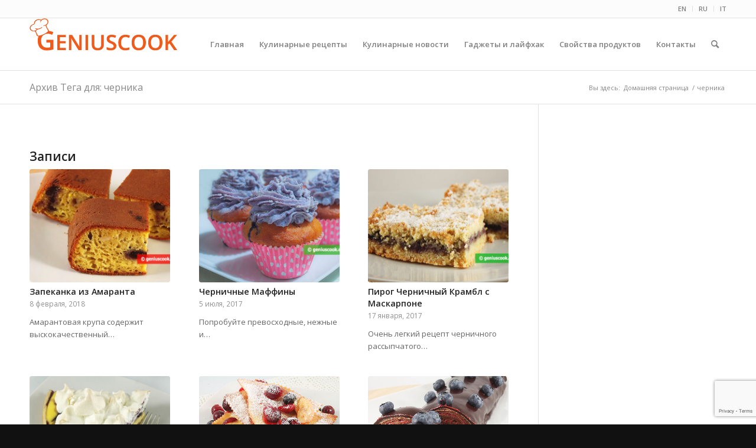

--- FILE ---
content_type: text/html; charset=UTF-8
request_url: https://ru.geniuscook.com/tag/%D1%87%D0%B5%D1%80%D0%BD%D0%B8%D0%BA%D0%B0/
body_size: 24896
content:
<!DOCTYPE html>
<html dir="ltr" lang="ru-RU" prefix="og: https://ogp.me/ns#" class="html_stretched responsive av-preloader-disabled  html_header_top html_logo_left html_main_nav_header html_menu_right html_slim html_header_sticky html_header_shrinking html_header_topbar_active html_mobile_menu_tablet html_header_searchicon html_content_align_center html_header_unstick_top_disabled html_header_stretch_disabled html_av-submenu-hidden html_av-submenu-display-click html_av-overlay-side html_av-overlay-side-classic html_av-submenu-noclone html_entry_id_12039 av-cookies-no-cookie-consent av-no-preview av-default-lightbox html_text_menu_active av-mobile-menu-switch-default">
<head>
<meta charset="UTF-8" />
<meta name="robots" content="noindex, follow" />


<!-- mobile setting -->
<meta name="viewport" content="width=device-width, initial-scale=1">

<!-- Scripts/CSS and wp_head hook -->
<title>черника | Гениальная кулинария - Рецепты вкусных и полезных блюд</title>
	<style>img:is([sizes="auto" i], [sizes^="auto," i]) { contain-intrinsic-size: 3000px 1500px }</style>
	
		<!-- All in One SEO 4.9.0 - aioseo.com -->
	<meta name="robots" content="max-image-preview:large" />
	<link rel="canonical" href="https://ru.geniuscook.com/tag/%d1%87%d0%b5%d1%80%d0%bd%d0%b8%d0%ba%d0%b0/" />
	<link rel="next" href="https://ru.geniuscook.com/tag/%D1%87%D0%B5%D1%80%D0%BD%D0%B8%D0%BA%D0%B0/page/2/" />
	<meta name="generator" content="All in One SEO (AIOSEO) 4.9.0" />
		<script type="application/ld+json" class="aioseo-schema">
			{"@context":"https:\/\/schema.org","@graph":[{"@type":"BreadcrumbList","@id":"https:\/\/ru.geniuscook.com\/tag\/%D1%87%D0%B5%D1%80%D0%BD%D0%B8%D0%BA%D0%B0\/#breadcrumblist","itemListElement":[{"@type":"ListItem","@id":"https:\/\/ru.geniuscook.com#listItem","position":1,"name":"\u0413\u043b\u0430\u0432\u043d\u0430\u044f","item":"https:\/\/ru.geniuscook.com","nextItem":{"@type":"ListItem","@id":"https:\/\/ru.geniuscook.com\/tag\/%d1%87%d0%b5%d1%80%d0%bd%d0%b8%d0%ba%d0%b0\/#listItem","name":"\u0447\u0435\u0440\u043d\u0438\u043a\u0430"}},{"@type":"ListItem","@id":"https:\/\/ru.geniuscook.com\/tag\/%d1%87%d0%b5%d1%80%d0%bd%d0%b8%d0%ba%d0%b0\/#listItem","position":2,"name":"\u0447\u0435\u0440\u043d\u0438\u043a\u0430","previousItem":{"@type":"ListItem","@id":"https:\/\/ru.geniuscook.com#listItem","name":"\u0413\u043b\u0430\u0432\u043d\u0430\u044f"}}]},{"@type":"CollectionPage","@id":"https:\/\/ru.geniuscook.com\/tag\/%D1%87%D0%B5%D1%80%D0%BD%D0%B8%D0%BA%D0%B0\/#collectionpage","url":"https:\/\/ru.geniuscook.com\/tag\/%D1%87%D0%B5%D1%80%D0%BD%D0%B8%D0%BA%D0%B0\/","name":"\u0447\u0435\u0440\u043d\u0438\u043a\u0430 | \u0413\u0435\u043d\u0438\u0430\u043b\u044c\u043d\u0430\u044f \u043a\u0443\u043b\u0438\u043d\u0430\u0440\u0438\u044f - \u0420\u0435\u0446\u0435\u043f\u0442\u044b \u0432\u043a\u0443\u0441\u043d\u044b\u0445 \u0438 \u043f\u043e\u043b\u0435\u0437\u043d\u044b\u0445 \u0431\u043b\u044e\u0434","inLanguage":"ru-RU","isPartOf":{"@id":"https:\/\/ru.geniuscook.com\/#website"},"breadcrumb":{"@id":"https:\/\/ru.geniuscook.com\/tag\/%D1%87%D0%B5%D1%80%D0%BD%D0%B8%D0%BA%D0%B0\/#breadcrumblist"}},{"@type":"Organization","@id":"https:\/\/ru.geniuscook.com\/#organization","name":"\u0413\u0435\u043d\u0438\u0430\u043b\u044c\u043d\u0430\u044f \u043a\u0443\u043b\u0438\u043d\u0430\u0440\u0438\u044f","description":"\u0420\u0435\u0446\u0435\u043f\u0442\u044b \u0432\u043a\u0443\u0441\u043d\u044b\u0445 \u0438 \u043f\u043e\u043b\u0435\u0437\u043d\u044b\u0445 \u0431\u043b\u044e\u0434","url":"https:\/\/ru.geniuscook.com\/"},{"@type":"WebSite","@id":"https:\/\/ru.geniuscook.com\/#website","url":"https:\/\/ru.geniuscook.com\/","name":"\u0413\u0435\u043d\u0438\u0430\u043b\u044c\u043d\u0430\u044f \u043a\u0443\u043b\u0438\u043d\u0430\u0440\u0438\u044f","description":"\u0420\u0435\u0446\u0435\u043f\u0442\u044b \u0432\u043a\u0443\u0441\u043d\u044b\u0445 \u0438 \u043f\u043e\u043b\u0435\u0437\u043d\u044b\u0445 \u0431\u043b\u044e\u0434","inLanguage":"ru-RU","publisher":{"@id":"https:\/\/ru.geniuscook.com\/#organization"}}]}
		</script>
		<!-- All in One SEO -->

<link rel='dns-prefetch' href='//ru.geniuscook.com' />
<link rel="alternate" type="application/rss+xml" title="Гениальная кулинария &raquo; Лента" href="https://ru.geniuscook.com/feed/" />
<link rel="alternate" type="application/rss+xml" title="Гениальная кулинария &raquo; Лента метки черника" href="https://ru.geniuscook.com/tag/%d1%87%d0%b5%d1%80%d0%bd%d0%b8%d0%ba%d0%b0/feed/" />

<!-- google webfont font replacement -->

			<script type='text/javascript'>

				(function() {

					/*	check if webfonts are disabled by user setting via cookie - or user must opt in.	*/
					var html = document.getElementsByTagName('html')[0];
					var cookie_check = html.className.indexOf('av-cookies-needs-opt-in') >= 0 || html.className.indexOf('av-cookies-can-opt-out') >= 0;
					var allow_continue = true;
					var silent_accept_cookie = html.className.indexOf('av-cookies-user-silent-accept') >= 0;

					if( cookie_check && ! silent_accept_cookie )
					{
						if( ! document.cookie.match(/aviaCookieConsent/) || html.className.indexOf('av-cookies-session-refused') >= 0 )
						{
							allow_continue = false;
						}
						else
						{
							if( ! document.cookie.match(/aviaPrivacyRefuseCookiesHideBar/) )
							{
								allow_continue = false;
							}
							else if( ! document.cookie.match(/aviaPrivacyEssentialCookiesEnabled/) )
							{
								allow_continue = false;
							}
							else if( document.cookie.match(/aviaPrivacyGoogleWebfontsDisabled/) )
							{
								allow_continue = false;
							}
						}
					}

					if( allow_continue )
					{
						var f = document.createElement('link');

						f.type 	= 'text/css';
						f.rel 	= 'stylesheet';
						f.href 	= 'https://fonts.googleapis.com/css?family=Open+Sans:400,600&display=auto';
						f.id 	= 'avia-google-webfont';

						document.getElementsByTagName('head')[0].appendChild(f);
					}
				})();

			</script>
			<script type="text/javascript">
/* <![CDATA[ */
window._wpemojiSettings = {"baseUrl":"https:\/\/s.w.org\/images\/core\/emoji\/16.0.1\/72x72\/","ext":".png","svgUrl":"https:\/\/s.w.org\/images\/core\/emoji\/16.0.1\/svg\/","svgExt":".svg","source":{"concatemoji":"https:\/\/ru.geniuscook.com\/wp-includes\/js\/wp-emoji-release.min.js?ver=b28b84505a5432e79752d71b78d4cb1c"}};
/*! This file is auto-generated */
!function(s,n){var o,i,e;function c(e){try{var t={supportTests:e,timestamp:(new Date).valueOf()};sessionStorage.setItem(o,JSON.stringify(t))}catch(e){}}function p(e,t,n){e.clearRect(0,0,e.canvas.width,e.canvas.height),e.fillText(t,0,0);var t=new Uint32Array(e.getImageData(0,0,e.canvas.width,e.canvas.height).data),a=(e.clearRect(0,0,e.canvas.width,e.canvas.height),e.fillText(n,0,0),new Uint32Array(e.getImageData(0,0,e.canvas.width,e.canvas.height).data));return t.every(function(e,t){return e===a[t]})}function u(e,t){e.clearRect(0,0,e.canvas.width,e.canvas.height),e.fillText(t,0,0);for(var n=e.getImageData(16,16,1,1),a=0;a<n.data.length;a++)if(0!==n.data[a])return!1;return!0}function f(e,t,n,a){switch(t){case"flag":return n(e,"\ud83c\udff3\ufe0f\u200d\u26a7\ufe0f","\ud83c\udff3\ufe0f\u200b\u26a7\ufe0f")?!1:!n(e,"\ud83c\udde8\ud83c\uddf6","\ud83c\udde8\u200b\ud83c\uddf6")&&!n(e,"\ud83c\udff4\udb40\udc67\udb40\udc62\udb40\udc65\udb40\udc6e\udb40\udc67\udb40\udc7f","\ud83c\udff4\u200b\udb40\udc67\u200b\udb40\udc62\u200b\udb40\udc65\u200b\udb40\udc6e\u200b\udb40\udc67\u200b\udb40\udc7f");case"emoji":return!a(e,"\ud83e\udedf")}return!1}function g(e,t,n,a){var r="undefined"!=typeof WorkerGlobalScope&&self instanceof WorkerGlobalScope?new OffscreenCanvas(300,150):s.createElement("canvas"),o=r.getContext("2d",{willReadFrequently:!0}),i=(o.textBaseline="top",o.font="600 32px Arial",{});return e.forEach(function(e){i[e]=t(o,e,n,a)}),i}function t(e){var t=s.createElement("script");t.src=e,t.defer=!0,s.head.appendChild(t)}"undefined"!=typeof Promise&&(o="wpEmojiSettingsSupports",i=["flag","emoji"],n.supports={everything:!0,everythingExceptFlag:!0},e=new Promise(function(e){s.addEventListener("DOMContentLoaded",e,{once:!0})}),new Promise(function(t){var n=function(){try{var e=JSON.parse(sessionStorage.getItem(o));if("object"==typeof e&&"number"==typeof e.timestamp&&(new Date).valueOf()<e.timestamp+604800&&"object"==typeof e.supportTests)return e.supportTests}catch(e){}return null}();if(!n){if("undefined"!=typeof Worker&&"undefined"!=typeof OffscreenCanvas&&"undefined"!=typeof URL&&URL.createObjectURL&&"undefined"!=typeof Blob)try{var e="postMessage("+g.toString()+"("+[JSON.stringify(i),f.toString(),p.toString(),u.toString()].join(",")+"));",a=new Blob([e],{type:"text/javascript"}),r=new Worker(URL.createObjectURL(a),{name:"wpTestEmojiSupports"});return void(r.onmessage=function(e){c(n=e.data),r.terminate(),t(n)})}catch(e){}c(n=g(i,f,p,u))}t(n)}).then(function(e){for(var t in e)n.supports[t]=e[t],n.supports.everything=n.supports.everything&&n.supports[t],"flag"!==t&&(n.supports.everythingExceptFlag=n.supports.everythingExceptFlag&&n.supports[t]);n.supports.everythingExceptFlag=n.supports.everythingExceptFlag&&!n.supports.flag,n.DOMReady=!1,n.readyCallback=function(){n.DOMReady=!0}}).then(function(){return e}).then(function(){var e;n.supports.everything||(n.readyCallback(),(e=n.source||{}).concatemoji?t(e.concatemoji):e.wpemoji&&e.twemoji&&(t(e.twemoji),t(e.wpemoji)))}))}((window,document),window._wpemojiSettings);
/* ]]> */
</script>
<link rel='stylesheet' id='avia-grid-css' href='https://ru.geniuscook.com/wp-content/themes/enfold/css/grid.css?ver=5.6.4' type='text/css' media='all' />
<link rel='stylesheet' id='avia-base-css' href='https://ru.geniuscook.com/wp-content/themes/enfold/css/base.css?ver=5.6.4' type='text/css' media='all' />
<link rel='stylesheet' id='avia-layout-css' href='https://ru.geniuscook.com/wp-content/themes/enfold/css/layout.css?ver=5.6.4' type='text/css' media='all' />
<link rel='stylesheet' id='avia-module-audioplayer-css' href='https://ru.geniuscook.com/wp-content/themes/enfold/config-templatebuilder/avia-shortcodes/audio-player/audio-player.css?ver=5.6.4' type='text/css' media='all' />
<link rel='stylesheet' id='avia-module-blog-css' href='https://ru.geniuscook.com/wp-content/themes/enfold/config-templatebuilder/avia-shortcodes/blog/blog.css?ver=5.6.4' type='text/css' media='all' />
<link rel='stylesheet' id='avia-module-postslider-css' href='https://ru.geniuscook.com/wp-content/themes/enfold/config-templatebuilder/avia-shortcodes/postslider/postslider.css?ver=5.6.4' type='text/css' media='all' />
<link rel='stylesheet' id='avia-module-button-css' href='https://ru.geniuscook.com/wp-content/themes/enfold/config-templatebuilder/avia-shortcodes/buttons/buttons.css?ver=5.6.4' type='text/css' media='all' />
<link rel='stylesheet' id='avia-module-buttonrow-css' href='https://ru.geniuscook.com/wp-content/themes/enfold/config-templatebuilder/avia-shortcodes/buttonrow/buttonrow.css?ver=5.6.4' type='text/css' media='all' />
<link rel='stylesheet' id='avia-module-button-fullwidth-css' href='https://ru.geniuscook.com/wp-content/themes/enfold/config-templatebuilder/avia-shortcodes/buttons_fullwidth/buttons_fullwidth.css?ver=5.6.4' type='text/css' media='all' />
<link rel='stylesheet' id='avia-module-catalogue-css' href='https://ru.geniuscook.com/wp-content/themes/enfold/config-templatebuilder/avia-shortcodes/catalogue/catalogue.css?ver=5.6.4' type='text/css' media='all' />
<link rel='stylesheet' id='avia-module-comments-css' href='https://ru.geniuscook.com/wp-content/themes/enfold/config-templatebuilder/avia-shortcodes/comments/comments.css?ver=5.6.4' type='text/css' media='all' />
<link rel='stylesheet' id='avia-module-contact-css' href='https://ru.geniuscook.com/wp-content/themes/enfold/config-templatebuilder/avia-shortcodes/contact/contact.css?ver=5.6.4' type='text/css' media='all' />
<link rel='stylesheet' id='avia-module-slideshow-css' href='https://ru.geniuscook.com/wp-content/themes/enfold/config-templatebuilder/avia-shortcodes/slideshow/slideshow.css?ver=5.6.4' type='text/css' media='all' />
<link rel='stylesheet' id='avia-module-slideshow-contentpartner-css' href='https://ru.geniuscook.com/wp-content/themes/enfold/config-templatebuilder/avia-shortcodes/contentslider/contentslider.css?ver=5.6.4' type='text/css' media='all' />
<link rel='stylesheet' id='avia-module-countdown-css' href='https://ru.geniuscook.com/wp-content/themes/enfold/config-templatebuilder/avia-shortcodes/countdown/countdown.css?ver=5.6.4' type='text/css' media='all' />
<link rel='stylesheet' id='avia-module-gallery-css' href='https://ru.geniuscook.com/wp-content/themes/enfold/config-templatebuilder/avia-shortcodes/gallery/gallery.css?ver=5.6.4' type='text/css' media='all' />
<link rel='stylesheet' id='avia-module-gallery-hor-css' href='https://ru.geniuscook.com/wp-content/themes/enfold/config-templatebuilder/avia-shortcodes/gallery_horizontal/gallery_horizontal.css?ver=5.6.4' type='text/css' media='all' />
<link rel='stylesheet' id='avia-module-maps-css' href='https://ru.geniuscook.com/wp-content/themes/enfold/config-templatebuilder/avia-shortcodes/google_maps/google_maps.css?ver=5.6.4' type='text/css' media='all' />
<link rel='stylesheet' id='avia-module-gridrow-css' href='https://ru.geniuscook.com/wp-content/themes/enfold/config-templatebuilder/avia-shortcodes/grid_row/grid_row.css?ver=5.6.4' type='text/css' media='all' />
<link rel='stylesheet' id='avia-module-heading-css' href='https://ru.geniuscook.com/wp-content/themes/enfold/config-templatebuilder/avia-shortcodes/heading/heading.css?ver=5.6.4' type='text/css' media='all' />
<link rel='stylesheet' id='avia-module-rotator-css' href='https://ru.geniuscook.com/wp-content/themes/enfold/config-templatebuilder/avia-shortcodes/headline_rotator/headline_rotator.css?ver=5.6.4' type='text/css' media='all' />
<link rel='stylesheet' id='avia-module-hr-css' href='https://ru.geniuscook.com/wp-content/themes/enfold/config-templatebuilder/avia-shortcodes/hr/hr.css?ver=5.6.4' type='text/css' media='all' />
<link rel='stylesheet' id='avia-module-icon-css' href='https://ru.geniuscook.com/wp-content/themes/enfold/config-templatebuilder/avia-shortcodes/icon/icon.css?ver=5.6.4' type='text/css' media='all' />
<link rel='stylesheet' id='avia-module-icon-circles-css' href='https://ru.geniuscook.com/wp-content/themes/enfold/config-templatebuilder/avia-shortcodes/icon_circles/icon_circles.css?ver=5.6.4' type='text/css' media='all' />
<link rel='stylesheet' id='avia-module-iconbox-css' href='https://ru.geniuscook.com/wp-content/themes/enfold/config-templatebuilder/avia-shortcodes/iconbox/iconbox.css?ver=5.6.4' type='text/css' media='all' />
<link rel='stylesheet' id='avia-module-icongrid-css' href='https://ru.geniuscook.com/wp-content/themes/enfold/config-templatebuilder/avia-shortcodes/icongrid/icongrid.css?ver=5.6.4' type='text/css' media='all' />
<link rel='stylesheet' id='avia-module-iconlist-css' href='https://ru.geniuscook.com/wp-content/themes/enfold/config-templatebuilder/avia-shortcodes/iconlist/iconlist.css?ver=5.6.4' type='text/css' media='all' />
<link rel='stylesheet' id='avia-module-image-css' href='https://ru.geniuscook.com/wp-content/themes/enfold/config-templatebuilder/avia-shortcodes/image/image.css?ver=5.6.4' type='text/css' media='all' />
<link rel='stylesheet' id='avia-module-image-diff-css' href='https://ru.geniuscook.com/wp-content/themes/enfold/config-templatebuilder/avia-shortcodes/image_diff/image_diff.css?ver=5.6.4' type='text/css' media='all' />
<link rel='stylesheet' id='avia-module-hotspot-css' href='https://ru.geniuscook.com/wp-content/themes/enfold/config-templatebuilder/avia-shortcodes/image_hotspots/image_hotspots.css?ver=5.6.4' type='text/css' media='all' />
<link rel='stylesheet' id='avia-module-sc-lottie-animation-css' href='https://ru.geniuscook.com/wp-content/themes/enfold/config-templatebuilder/avia-shortcodes/lottie_animation/lottie_animation.css?ver=5.6.4' type='text/css' media='all' />
<link rel='stylesheet' id='avia-module-magazine-css' href='https://ru.geniuscook.com/wp-content/themes/enfold/config-templatebuilder/avia-shortcodes/magazine/magazine.css?ver=5.6.4' type='text/css' media='all' />
<link rel='stylesheet' id='avia-module-masonry-css' href='https://ru.geniuscook.com/wp-content/themes/enfold/config-templatebuilder/avia-shortcodes/masonry_entries/masonry_entries.css?ver=5.6.4' type='text/css' media='all' />
<link rel='stylesheet' id='avia-siteloader-css' href='https://ru.geniuscook.com/wp-content/themes/enfold/css/avia-snippet-site-preloader.css?ver=5.6.4' type='text/css' media='all' />
<link rel='stylesheet' id='avia-module-menu-css' href='https://ru.geniuscook.com/wp-content/themes/enfold/config-templatebuilder/avia-shortcodes/menu/menu.css?ver=5.6.4' type='text/css' media='all' />
<link rel='stylesheet' id='avia-module-notification-css' href='https://ru.geniuscook.com/wp-content/themes/enfold/config-templatebuilder/avia-shortcodes/notification/notification.css?ver=5.6.4' type='text/css' media='all' />
<link rel='stylesheet' id='avia-module-numbers-css' href='https://ru.geniuscook.com/wp-content/themes/enfold/config-templatebuilder/avia-shortcodes/numbers/numbers.css?ver=5.6.4' type='text/css' media='all' />
<link rel='stylesheet' id='avia-module-portfolio-css' href='https://ru.geniuscook.com/wp-content/themes/enfold/config-templatebuilder/avia-shortcodes/portfolio/portfolio.css?ver=5.6.4' type='text/css' media='all' />
<link rel='stylesheet' id='avia-module-post-metadata-css' href='https://ru.geniuscook.com/wp-content/themes/enfold/config-templatebuilder/avia-shortcodes/post_metadata/post_metadata.css?ver=5.6.4' type='text/css' media='all' />
<link rel='stylesheet' id='avia-module-progress-bar-css' href='https://ru.geniuscook.com/wp-content/themes/enfold/config-templatebuilder/avia-shortcodes/progressbar/progressbar.css?ver=5.6.4' type='text/css' media='all' />
<link rel='stylesheet' id='avia-module-promobox-css' href='https://ru.geniuscook.com/wp-content/themes/enfold/config-templatebuilder/avia-shortcodes/promobox/promobox.css?ver=5.6.4' type='text/css' media='all' />
<link rel='stylesheet' id='avia-sc-search-css' href='https://ru.geniuscook.com/wp-content/themes/enfold/config-templatebuilder/avia-shortcodes/search/search.css?ver=5.6.4' type='text/css' media='all' />
<link rel='stylesheet' id='avia-module-slideshow-accordion-css' href='https://ru.geniuscook.com/wp-content/themes/enfold/config-templatebuilder/avia-shortcodes/slideshow_accordion/slideshow_accordion.css?ver=5.6.4' type='text/css' media='all' />
<link rel='stylesheet' id='avia-module-slideshow-feature-image-css' href='https://ru.geniuscook.com/wp-content/themes/enfold/config-templatebuilder/avia-shortcodes/slideshow_feature_image/slideshow_feature_image.css?ver=5.6.4' type='text/css' media='all' />
<link rel='stylesheet' id='avia-module-slideshow-fullsize-css' href='https://ru.geniuscook.com/wp-content/themes/enfold/config-templatebuilder/avia-shortcodes/slideshow_fullsize/slideshow_fullsize.css?ver=5.6.4' type='text/css' media='all' />
<link rel='stylesheet' id='avia-module-slideshow-fullscreen-css' href='https://ru.geniuscook.com/wp-content/themes/enfold/config-templatebuilder/avia-shortcodes/slideshow_fullscreen/slideshow_fullscreen.css?ver=5.6.4' type='text/css' media='all' />
<link rel='stylesheet' id='avia-module-slideshow-ls-css' href='https://ru.geniuscook.com/wp-content/themes/enfold/config-templatebuilder/avia-shortcodes/slideshow_layerslider/slideshow_layerslider.css?ver=5.6.4' type='text/css' media='all' />
<link rel='stylesheet' id='avia-module-social-css' href='https://ru.geniuscook.com/wp-content/themes/enfold/config-templatebuilder/avia-shortcodes/social_share/social_share.css?ver=5.6.4' type='text/css' media='all' />
<link rel='stylesheet' id='avia-module-tabsection-css' href='https://ru.geniuscook.com/wp-content/themes/enfold/config-templatebuilder/avia-shortcodes/tab_section/tab_section.css?ver=5.6.4' type='text/css' media='all' />
<link rel='stylesheet' id='avia-module-table-css' href='https://ru.geniuscook.com/wp-content/themes/enfold/config-templatebuilder/avia-shortcodes/table/table.css?ver=5.6.4' type='text/css' media='all' />
<link rel='stylesheet' id='avia-module-tabs-css' href='https://ru.geniuscook.com/wp-content/themes/enfold/config-templatebuilder/avia-shortcodes/tabs/tabs.css?ver=5.6.4' type='text/css' media='all' />
<link rel='stylesheet' id='avia-module-team-css' href='https://ru.geniuscook.com/wp-content/themes/enfold/config-templatebuilder/avia-shortcodes/team/team.css?ver=5.6.4' type='text/css' media='all' />
<link rel='stylesheet' id='avia-module-testimonials-css' href='https://ru.geniuscook.com/wp-content/themes/enfold/config-templatebuilder/avia-shortcodes/testimonials/testimonials.css?ver=5.6.4' type='text/css' media='all' />
<link rel='stylesheet' id='avia-module-timeline-css' href='https://ru.geniuscook.com/wp-content/themes/enfold/config-templatebuilder/avia-shortcodes/timeline/timeline.css?ver=5.6.4' type='text/css' media='all' />
<link rel='stylesheet' id='avia-module-toggles-css' href='https://ru.geniuscook.com/wp-content/themes/enfold/config-templatebuilder/avia-shortcodes/toggles/toggles.css?ver=5.6.4' type='text/css' media='all' />
<link rel='stylesheet' id='avia-module-video-css' href='https://ru.geniuscook.com/wp-content/themes/enfold/config-templatebuilder/avia-shortcodes/video/video.css?ver=5.6.4' type='text/css' media='all' />
<style id='wp-emoji-styles-inline-css' type='text/css'>

	img.wp-smiley, img.emoji {
		display: inline !important;
		border: none !important;
		box-shadow: none !important;
		height: 1em !important;
		width: 1em !important;
		margin: 0 0.07em !important;
		vertical-align: -0.1em !important;
		background: none !important;
		padding: 0 !important;
	}
</style>
<link rel='stylesheet' id='wp-block-library-css' href='https://ru.geniuscook.com/wp-includes/css/dist/block-library/style.min.css?ver=b28b84505a5432e79752d71b78d4cb1c' type='text/css' media='all' />
<link rel='stylesheet' id='aioseo/css/src/vue/standalone/blocks/table-of-contents/global.scss-css' href='https://ru.geniuscook.com/wp-content/plugins/all-in-one-seo-pack/dist/Lite/assets/css/table-of-contents/global.e90f6d47.css?ver=4.9.0' type='text/css' media='all' />
<style id='global-styles-inline-css' type='text/css'>
:root{--wp--preset--aspect-ratio--square: 1;--wp--preset--aspect-ratio--4-3: 4/3;--wp--preset--aspect-ratio--3-4: 3/4;--wp--preset--aspect-ratio--3-2: 3/2;--wp--preset--aspect-ratio--2-3: 2/3;--wp--preset--aspect-ratio--16-9: 16/9;--wp--preset--aspect-ratio--9-16: 9/16;--wp--preset--color--black: #000000;--wp--preset--color--cyan-bluish-gray: #abb8c3;--wp--preset--color--white: #ffffff;--wp--preset--color--pale-pink: #f78da7;--wp--preset--color--vivid-red: #cf2e2e;--wp--preset--color--luminous-vivid-orange: #ff6900;--wp--preset--color--luminous-vivid-amber: #fcb900;--wp--preset--color--light-green-cyan: #7bdcb5;--wp--preset--color--vivid-green-cyan: #00d084;--wp--preset--color--pale-cyan-blue: #8ed1fc;--wp--preset--color--vivid-cyan-blue: #0693e3;--wp--preset--color--vivid-purple: #9b51e0;--wp--preset--color--metallic-red: #b02b2c;--wp--preset--color--maximum-yellow-red: #edae44;--wp--preset--color--yellow-sun: #eeee22;--wp--preset--color--palm-leaf: #83a846;--wp--preset--color--aero: #7bb0e7;--wp--preset--color--old-lavender: #745f7e;--wp--preset--color--steel-teal: #5f8789;--wp--preset--color--raspberry-pink: #d65799;--wp--preset--color--medium-turquoise: #4ecac2;--wp--preset--gradient--vivid-cyan-blue-to-vivid-purple: linear-gradient(135deg,rgba(6,147,227,1) 0%,rgb(155,81,224) 100%);--wp--preset--gradient--light-green-cyan-to-vivid-green-cyan: linear-gradient(135deg,rgb(122,220,180) 0%,rgb(0,208,130) 100%);--wp--preset--gradient--luminous-vivid-amber-to-luminous-vivid-orange: linear-gradient(135deg,rgba(252,185,0,1) 0%,rgba(255,105,0,1) 100%);--wp--preset--gradient--luminous-vivid-orange-to-vivid-red: linear-gradient(135deg,rgba(255,105,0,1) 0%,rgb(207,46,46) 100%);--wp--preset--gradient--very-light-gray-to-cyan-bluish-gray: linear-gradient(135deg,rgb(238,238,238) 0%,rgb(169,184,195) 100%);--wp--preset--gradient--cool-to-warm-spectrum: linear-gradient(135deg,rgb(74,234,220) 0%,rgb(151,120,209) 20%,rgb(207,42,186) 40%,rgb(238,44,130) 60%,rgb(251,105,98) 80%,rgb(254,248,76) 100%);--wp--preset--gradient--blush-light-purple: linear-gradient(135deg,rgb(255,206,236) 0%,rgb(152,150,240) 100%);--wp--preset--gradient--blush-bordeaux: linear-gradient(135deg,rgb(254,205,165) 0%,rgb(254,45,45) 50%,rgb(107,0,62) 100%);--wp--preset--gradient--luminous-dusk: linear-gradient(135deg,rgb(255,203,112) 0%,rgb(199,81,192) 50%,rgb(65,88,208) 100%);--wp--preset--gradient--pale-ocean: linear-gradient(135deg,rgb(255,245,203) 0%,rgb(182,227,212) 50%,rgb(51,167,181) 100%);--wp--preset--gradient--electric-grass: linear-gradient(135deg,rgb(202,248,128) 0%,rgb(113,206,126) 100%);--wp--preset--gradient--midnight: linear-gradient(135deg,rgb(2,3,129) 0%,rgb(40,116,252) 100%);--wp--preset--font-size--small: 1rem;--wp--preset--font-size--medium: 1.125rem;--wp--preset--font-size--large: 1.75rem;--wp--preset--font-size--x-large: clamp(1.75rem, 3vw, 2.25rem);--wp--preset--spacing--20: 0.44rem;--wp--preset--spacing--30: 0.67rem;--wp--preset--spacing--40: 1rem;--wp--preset--spacing--50: 1.5rem;--wp--preset--spacing--60: 2.25rem;--wp--preset--spacing--70: 3.38rem;--wp--preset--spacing--80: 5.06rem;--wp--preset--shadow--natural: 6px 6px 9px rgba(0, 0, 0, 0.2);--wp--preset--shadow--deep: 12px 12px 50px rgba(0, 0, 0, 0.4);--wp--preset--shadow--sharp: 6px 6px 0px rgba(0, 0, 0, 0.2);--wp--preset--shadow--outlined: 6px 6px 0px -3px rgba(255, 255, 255, 1), 6px 6px rgba(0, 0, 0, 1);--wp--preset--shadow--crisp: 6px 6px 0px rgba(0, 0, 0, 1);}:root { --wp--style--global--content-size: 800px;--wp--style--global--wide-size: 1130px; }:where(body) { margin: 0; }.wp-site-blocks > .alignleft { float: left; margin-right: 2em; }.wp-site-blocks > .alignright { float: right; margin-left: 2em; }.wp-site-blocks > .aligncenter { justify-content: center; margin-left: auto; margin-right: auto; }:where(.is-layout-flex){gap: 0.5em;}:where(.is-layout-grid){gap: 0.5em;}.is-layout-flow > .alignleft{float: left;margin-inline-start: 0;margin-inline-end: 2em;}.is-layout-flow > .alignright{float: right;margin-inline-start: 2em;margin-inline-end: 0;}.is-layout-flow > .aligncenter{margin-left: auto !important;margin-right: auto !important;}.is-layout-constrained > .alignleft{float: left;margin-inline-start: 0;margin-inline-end: 2em;}.is-layout-constrained > .alignright{float: right;margin-inline-start: 2em;margin-inline-end: 0;}.is-layout-constrained > .aligncenter{margin-left: auto !important;margin-right: auto !important;}.is-layout-constrained > :where(:not(.alignleft):not(.alignright):not(.alignfull)){max-width: var(--wp--style--global--content-size);margin-left: auto !important;margin-right: auto !important;}.is-layout-constrained > .alignwide{max-width: var(--wp--style--global--wide-size);}body .is-layout-flex{display: flex;}.is-layout-flex{flex-wrap: wrap;align-items: center;}.is-layout-flex > :is(*, div){margin: 0;}body .is-layout-grid{display: grid;}.is-layout-grid > :is(*, div){margin: 0;}body{padding-top: 0px;padding-right: 0px;padding-bottom: 0px;padding-left: 0px;}a:where(:not(.wp-element-button)){text-decoration: underline;}:root :where(.wp-element-button, .wp-block-button__link){background-color: #32373c;border-width: 0;color: #fff;font-family: inherit;font-size: inherit;line-height: inherit;padding: calc(0.667em + 2px) calc(1.333em + 2px);text-decoration: none;}.has-black-color{color: var(--wp--preset--color--black) !important;}.has-cyan-bluish-gray-color{color: var(--wp--preset--color--cyan-bluish-gray) !important;}.has-white-color{color: var(--wp--preset--color--white) !important;}.has-pale-pink-color{color: var(--wp--preset--color--pale-pink) !important;}.has-vivid-red-color{color: var(--wp--preset--color--vivid-red) !important;}.has-luminous-vivid-orange-color{color: var(--wp--preset--color--luminous-vivid-orange) !important;}.has-luminous-vivid-amber-color{color: var(--wp--preset--color--luminous-vivid-amber) !important;}.has-light-green-cyan-color{color: var(--wp--preset--color--light-green-cyan) !important;}.has-vivid-green-cyan-color{color: var(--wp--preset--color--vivid-green-cyan) !important;}.has-pale-cyan-blue-color{color: var(--wp--preset--color--pale-cyan-blue) !important;}.has-vivid-cyan-blue-color{color: var(--wp--preset--color--vivid-cyan-blue) !important;}.has-vivid-purple-color{color: var(--wp--preset--color--vivid-purple) !important;}.has-metallic-red-color{color: var(--wp--preset--color--metallic-red) !important;}.has-maximum-yellow-red-color{color: var(--wp--preset--color--maximum-yellow-red) !important;}.has-yellow-sun-color{color: var(--wp--preset--color--yellow-sun) !important;}.has-palm-leaf-color{color: var(--wp--preset--color--palm-leaf) !important;}.has-aero-color{color: var(--wp--preset--color--aero) !important;}.has-old-lavender-color{color: var(--wp--preset--color--old-lavender) !important;}.has-steel-teal-color{color: var(--wp--preset--color--steel-teal) !important;}.has-raspberry-pink-color{color: var(--wp--preset--color--raspberry-pink) !important;}.has-medium-turquoise-color{color: var(--wp--preset--color--medium-turquoise) !important;}.has-black-background-color{background-color: var(--wp--preset--color--black) !important;}.has-cyan-bluish-gray-background-color{background-color: var(--wp--preset--color--cyan-bluish-gray) !important;}.has-white-background-color{background-color: var(--wp--preset--color--white) !important;}.has-pale-pink-background-color{background-color: var(--wp--preset--color--pale-pink) !important;}.has-vivid-red-background-color{background-color: var(--wp--preset--color--vivid-red) !important;}.has-luminous-vivid-orange-background-color{background-color: var(--wp--preset--color--luminous-vivid-orange) !important;}.has-luminous-vivid-amber-background-color{background-color: var(--wp--preset--color--luminous-vivid-amber) !important;}.has-light-green-cyan-background-color{background-color: var(--wp--preset--color--light-green-cyan) !important;}.has-vivid-green-cyan-background-color{background-color: var(--wp--preset--color--vivid-green-cyan) !important;}.has-pale-cyan-blue-background-color{background-color: var(--wp--preset--color--pale-cyan-blue) !important;}.has-vivid-cyan-blue-background-color{background-color: var(--wp--preset--color--vivid-cyan-blue) !important;}.has-vivid-purple-background-color{background-color: var(--wp--preset--color--vivid-purple) !important;}.has-metallic-red-background-color{background-color: var(--wp--preset--color--metallic-red) !important;}.has-maximum-yellow-red-background-color{background-color: var(--wp--preset--color--maximum-yellow-red) !important;}.has-yellow-sun-background-color{background-color: var(--wp--preset--color--yellow-sun) !important;}.has-palm-leaf-background-color{background-color: var(--wp--preset--color--palm-leaf) !important;}.has-aero-background-color{background-color: var(--wp--preset--color--aero) !important;}.has-old-lavender-background-color{background-color: var(--wp--preset--color--old-lavender) !important;}.has-steel-teal-background-color{background-color: var(--wp--preset--color--steel-teal) !important;}.has-raspberry-pink-background-color{background-color: var(--wp--preset--color--raspberry-pink) !important;}.has-medium-turquoise-background-color{background-color: var(--wp--preset--color--medium-turquoise) !important;}.has-black-border-color{border-color: var(--wp--preset--color--black) !important;}.has-cyan-bluish-gray-border-color{border-color: var(--wp--preset--color--cyan-bluish-gray) !important;}.has-white-border-color{border-color: var(--wp--preset--color--white) !important;}.has-pale-pink-border-color{border-color: var(--wp--preset--color--pale-pink) !important;}.has-vivid-red-border-color{border-color: var(--wp--preset--color--vivid-red) !important;}.has-luminous-vivid-orange-border-color{border-color: var(--wp--preset--color--luminous-vivid-orange) !important;}.has-luminous-vivid-amber-border-color{border-color: var(--wp--preset--color--luminous-vivid-amber) !important;}.has-light-green-cyan-border-color{border-color: var(--wp--preset--color--light-green-cyan) !important;}.has-vivid-green-cyan-border-color{border-color: var(--wp--preset--color--vivid-green-cyan) !important;}.has-pale-cyan-blue-border-color{border-color: var(--wp--preset--color--pale-cyan-blue) !important;}.has-vivid-cyan-blue-border-color{border-color: var(--wp--preset--color--vivid-cyan-blue) !important;}.has-vivid-purple-border-color{border-color: var(--wp--preset--color--vivid-purple) !important;}.has-metallic-red-border-color{border-color: var(--wp--preset--color--metallic-red) !important;}.has-maximum-yellow-red-border-color{border-color: var(--wp--preset--color--maximum-yellow-red) !important;}.has-yellow-sun-border-color{border-color: var(--wp--preset--color--yellow-sun) !important;}.has-palm-leaf-border-color{border-color: var(--wp--preset--color--palm-leaf) !important;}.has-aero-border-color{border-color: var(--wp--preset--color--aero) !important;}.has-old-lavender-border-color{border-color: var(--wp--preset--color--old-lavender) !important;}.has-steel-teal-border-color{border-color: var(--wp--preset--color--steel-teal) !important;}.has-raspberry-pink-border-color{border-color: var(--wp--preset--color--raspberry-pink) !important;}.has-medium-turquoise-border-color{border-color: var(--wp--preset--color--medium-turquoise) !important;}.has-vivid-cyan-blue-to-vivid-purple-gradient-background{background: var(--wp--preset--gradient--vivid-cyan-blue-to-vivid-purple) !important;}.has-light-green-cyan-to-vivid-green-cyan-gradient-background{background: var(--wp--preset--gradient--light-green-cyan-to-vivid-green-cyan) !important;}.has-luminous-vivid-amber-to-luminous-vivid-orange-gradient-background{background: var(--wp--preset--gradient--luminous-vivid-amber-to-luminous-vivid-orange) !important;}.has-luminous-vivid-orange-to-vivid-red-gradient-background{background: var(--wp--preset--gradient--luminous-vivid-orange-to-vivid-red) !important;}.has-very-light-gray-to-cyan-bluish-gray-gradient-background{background: var(--wp--preset--gradient--very-light-gray-to-cyan-bluish-gray) !important;}.has-cool-to-warm-spectrum-gradient-background{background: var(--wp--preset--gradient--cool-to-warm-spectrum) !important;}.has-blush-light-purple-gradient-background{background: var(--wp--preset--gradient--blush-light-purple) !important;}.has-blush-bordeaux-gradient-background{background: var(--wp--preset--gradient--blush-bordeaux) !important;}.has-luminous-dusk-gradient-background{background: var(--wp--preset--gradient--luminous-dusk) !important;}.has-pale-ocean-gradient-background{background: var(--wp--preset--gradient--pale-ocean) !important;}.has-electric-grass-gradient-background{background: var(--wp--preset--gradient--electric-grass) !important;}.has-midnight-gradient-background{background: var(--wp--preset--gradient--midnight) !important;}.has-small-font-size{font-size: var(--wp--preset--font-size--small) !important;}.has-medium-font-size{font-size: var(--wp--preset--font-size--medium) !important;}.has-large-font-size{font-size: var(--wp--preset--font-size--large) !important;}.has-x-large-font-size{font-size: var(--wp--preset--font-size--x-large) !important;}
:where(.wp-block-post-template.is-layout-flex){gap: 1.25em;}:where(.wp-block-post-template.is-layout-grid){gap: 1.25em;}
:where(.wp-block-columns.is-layout-flex){gap: 2em;}:where(.wp-block-columns.is-layout-grid){gap: 2em;}
:root :where(.wp-block-pullquote){font-size: 1.5em;line-height: 1.6;}
</style>
<link rel='stylesheet' id='avia-scs-css' href='https://ru.geniuscook.com/wp-content/themes/enfold/css/shortcodes.css?ver=5.6.4' type='text/css' media='all' />
<link rel='stylesheet' id='avia-fold-unfold-css' href='https://ru.geniuscook.com/wp-content/themes/enfold/css/avia-snippet-fold-unfold.css?ver=5.6.4' type='text/css' media='all' />
<link rel='stylesheet' id='avia-popup-css-css' href='https://ru.geniuscook.com/wp-content/themes/enfold/js/aviapopup/magnific-popup.min.css?ver=5.6.4' type='text/css' media='screen' />
<link rel='stylesheet' id='avia-lightbox-css' href='https://ru.geniuscook.com/wp-content/themes/enfold/css/avia-snippet-lightbox.css?ver=5.6.4' type='text/css' media='screen' />
<link rel='stylesheet' id='avia-widget-css-css' href='https://ru.geniuscook.com/wp-content/themes/enfold/css/avia-snippet-widget.css?ver=5.6.4' type='text/css' media='screen' />
<link rel='stylesheet' id='mediaelement-css' href='https://ru.geniuscook.com/wp-includes/js/mediaelement/mediaelementplayer-legacy.min.css?ver=4.2.17' type='text/css' media='all' />
<link rel='stylesheet' id='wp-mediaelement-css' href='https://ru.geniuscook.com/wp-includes/js/mediaelement/wp-mediaelement.min.css?ver=b28b84505a5432e79752d71b78d4cb1c' type='text/css' media='all' />
<link rel='stylesheet' id='avia-dynamic-css' href='https://ru.geniuscook.com/wp-content/uploads/dynamic_avia/geniuscook.css?ver=64be81ed16020' type='text/css' media='all' />
<link rel='stylesheet' id='avia-custom-css' href='https://ru.geniuscook.com/wp-content/themes/enfold/css/custom.css?ver=5.6.4' type='text/css' media='all' />
<link rel='stylesheet' id='avia-style-css' href='https://ru.geniuscook.com/wp-content/themes/geniuscook/style.css?ver=5.6.4' type='text/css' media='all' />
<script type="text/javascript" src="https://ru.geniuscook.com/wp-includes/js/jquery/jquery.min.js?ver=3.7.1" id="jquery-core-js"></script>
<script type="text/javascript" src="https://ru.geniuscook.com/wp-includes/js/jquery/jquery-migrate.min.js?ver=3.4.1" id="jquery-migrate-js"></script>
<script type="text/javascript" src="https://ru.geniuscook.com/wp-content/themes/enfold/js/avia-js.js?ver=5.6.4" id="avia-js-js"></script>
<script type="text/javascript" src="https://ru.geniuscook.com/wp-content/themes/enfold/js/avia-compat.js?ver=5.6.4" id="avia-compat-js"></script>
<link rel="https://api.w.org/" href="https://ru.geniuscook.com/wp-json/" /><link rel="alternate" title="JSON" type="application/json" href="https://ru.geniuscook.com/wp-json/wp/v2/tags/2042" /><link rel="EditURI" type="application/rsd+xml" title="RSD" href="https://ru.geniuscook.com/xmlrpc.php?rsd" />
<link rel="profile" href="https://gmpg.org/xfn/11" />
<link rel="alternate" type="application/rss+xml" title="Гениальная кулинария RSS2 Feed" href="https://ru.geniuscook.com/feed/" />
<link rel="pingback" href="https://ru.geniuscook.com/xmlrpc.php" />
<!--[if lt IE 9]><script src="https://ru.geniuscook.com/wp-content/themes/enfold/js/html5shiv.js"></script><![endif]-->

<style type="text/css">
		@font-face {font-family: 'entypo-fontello'; font-weight: normal; font-style: normal; font-display: auto;
		src: url('https://ru.geniuscook.com/wp-content/themes/enfold/config-templatebuilder/avia-template-builder/assets/fonts/entypo-fontello.woff2') format('woff2'),
		url('https://ru.geniuscook.com/wp-content/themes/enfold/config-templatebuilder/avia-template-builder/assets/fonts/entypo-fontello.woff') format('woff'),
		url('https://ru.geniuscook.com/wp-content/themes/enfold/config-templatebuilder/avia-template-builder/assets/fonts/entypo-fontello.ttf') format('truetype'),
		url('https://ru.geniuscook.com/wp-content/themes/enfold/config-templatebuilder/avia-template-builder/assets/fonts/entypo-fontello.svg#entypo-fontello') format('svg'),
		url('https://ru.geniuscook.com/wp-content/themes/enfold/config-templatebuilder/avia-template-builder/assets/fonts/entypo-fontello.eot'),
		url('https://ru.geniuscook.com/wp-content/themes/enfold/config-templatebuilder/avia-template-builder/assets/fonts/entypo-fontello.eot?#iefix') format('embedded-opentype');
		} #top .avia-font-entypo-fontello, body .avia-font-entypo-fontello, html body [data-av_iconfont='entypo-fontello']:before{ font-family: 'entypo-fontello'; }
		</style>

<!--
Debugging Info for Theme support: 

Theme: Enfold
Version: 5.6.4
Installed: enfold
AviaFramework Version: 5.6
AviaBuilder Version: 5.3
aviaElementManager Version: 1.0.1
- - - - - - - - - - -
ChildTheme: Geniuscook
ChildTheme Version: 1.0
ChildTheme Installed: enfold

- - - - - - - - - - -
ML:128-PU:118-PLA:9
WP:6.8.3
Compress: CSS:disabled - JS:disabled
Updates: disabled
PLAu:7
-->
</head>

<body data-rsssl=1 id="top" class="archive tag tag-2042 wp-theme-enfold wp-child-theme-geniuscook stretched rtl_columns av-curtain-numeric open_sans  avia-responsive-images-support" itemscope="itemscope" itemtype="https://schema.org/WebPage" >

	
	<div id='wrap_all'>

	
<header id='header' class='all_colors header_color light_bg_color  av_header_top av_logo_left av_main_nav_header av_menu_right av_slim av_header_sticky av_header_shrinking av_header_stretch_disabled av_mobile_menu_tablet av_header_searchicon av_header_unstick_top_disabled av_bottom_nav_disabled  av_header_border_disabled' data-av_shrink_factor='50' role="banner" itemscope="itemscope" itemtype="https://schema.org/WPHeader" >

		<div id='header_meta' class='container_wrap container_wrap_meta  av_secondary_right av_extra_header_active av_entry_id_12039'>

			      <div class='container'>
			      <nav class='sub_menu'  role="navigation" itemscope="itemscope" itemtype="https://schema.org/SiteNavigationElement" ><ul role="menu" class="menu" id="avia2-menu"><li role="menuitem" id="menu-item-10988" class="menu-item menu-item-type-custom menu-item-object-custom menu-item-10988"><a href="http://geniuscook.com">EN</a></li>
<li role="menuitem" id="menu-item-10987" class="menu-item menu-item-type-custom menu-item-object-custom menu-item-home menu-item-10987"><a href="https://ru.geniuscook.com">RU</a></li>
<li role="menuitem" id="menu-item-10989" class="menu-item menu-item-type-custom menu-item-object-custom menu-item-10989"><a href="http://it.geniuscook.com">IT</a></li>
</ul></nav>			      </div>
		</div>

		<div  id='header_main' class='container_wrap container_wrap_logo'>

        <div class='container av-logo-container'><div class='inner-container'><span class='logo avia-standard-logo'><a href='https://ru.geniuscook.com/' class=''><img src="https://ru.geniuscook.com/wp-content/uploads/2014/06/gc-logo2.png" height="100" width="300" alt='Гениальная кулинария' title='gc-logo2' /></a></span><nav class='main_menu' data-selectname='Выберите страницу'  role="navigation" itemscope="itemscope" itemtype="https://schema.org/SiteNavigationElement" ><div class="avia-menu av-main-nav-wrap"><ul role="menu" class="menu av-main-nav" id="avia-menu"><li role="menuitem" id="menu-item-10982" class="menu-item menu-item-type-post_type menu-item-object-page menu-item-home menu-item-top-level menu-item-top-level-1"><a href="https://ru.geniuscook.com/" itemprop="url" tabindex="0"><span class="avia-bullet"></span><span class="avia-menu-text">Главная</span><span class="avia-menu-fx"><span class="avia-arrow-wrap"><span class="avia-arrow"></span></span></span></a></li>
<li role="menuitem" id="menu-item-10978" class="menu-item menu-item-type-custom menu-item-object-custom menu-item-has-children menu-item-top-level menu-item-top-level-2"><a href="#" itemprop="url" tabindex="0"><span class="avia-bullet"></span><span class="avia-menu-text">Кулинарные рецепты</span><span class="avia-menu-fx"><span class="avia-arrow-wrap"><span class="avia-arrow"></span></span></span></a>


<ul class="sub-menu">
	<li role="menuitem" id="menu-item-10958" class="menu-item menu-item-type-taxonomy menu-item-object-category"><a href="https://ru.geniuscook.com/category/bljuda-iz-moreproduktov-i-ryby/" itemprop="url" tabindex="0"><span class="avia-bullet"></span><span class="avia-menu-text">Блюда из морепродуктов и рыбы</span></a></li>
	<li role="menuitem" id="menu-item-10959" class="menu-item menu-item-type-taxonomy menu-item-object-category"><a href="https://ru.geniuscook.com/category/vegetarianskie-bljuda/" itemprop="url" tabindex="0"><span class="avia-bullet"></span><span class="avia-menu-text">Вегетарианские блюда</span></a></li>
	<li role="menuitem" id="menu-item-10960" class="menu-item menu-item-type-taxonomy menu-item-object-category"><a href="https://ru.geniuscook.com/category/vypechka/" itemprop="url" tabindex="0"><span class="avia-bullet"></span><span class="avia-menu-text">Выпечка</span></a></li>
	<li role="menuitem" id="menu-item-10962" class="menu-item menu-item-type-taxonomy menu-item-object-category"><a href="https://ru.geniuscook.com/category/deserty/" itemprop="url" tabindex="0"><span class="avia-bullet"></span><span class="avia-menu-text">Десерты</span></a></li>
	<li role="menuitem" id="menu-item-10963" class="menu-item menu-item-type-taxonomy menu-item-object-category"><a href="https://ru.geniuscook.com/category/detskaja-kuhnja/" itemprop="url" tabindex="0"><span class="avia-bullet"></span><span class="avia-menu-text">Детская кухня</span></a></li>
	<li role="menuitem" id="menu-item-10964" class="menu-item menu-item-type-taxonomy menu-item-object-category"><a href="https://ru.geniuscook.com/category/dieticheskie-bljuda/" itemprop="url" tabindex="0"><span class="avia-bullet"></span><span class="avia-menu-text">Диетические блюда</span></a></li>
	<li role="menuitem" id="menu-item-10965" class="menu-item menu-item-type-taxonomy menu-item-object-category"><a href="https://ru.geniuscook.com/category/diety/" itemprop="url" tabindex="0"><span class="avia-bullet"></span><span class="avia-menu-text">Диеты</span></a></li>
	<li role="menuitem" id="menu-item-10966" class="menu-item menu-item-type-taxonomy menu-item-object-category"><a href="https://ru.geniuscook.com/category/zakuski-i-salaty/" itemprop="url" tabindex="0"><span class="avia-bullet"></span><span class="avia-menu-text">Закуски и салаты</span></a></li>
	<li role="menuitem" id="menu-item-10967" class="menu-item menu-item-type-taxonomy menu-item-object-category"><a href="https://ru.geniuscook.com/category/italjanskaja-kuhnja/" itemprop="url" tabindex="0"><span class="avia-bullet"></span><span class="avia-menu-text">Итальянская кухня</span></a></li>
	<li role="menuitem" id="menu-item-10969" class="menu-item menu-item-type-taxonomy menu-item-object-category"><a href="https://ru.geniuscook.com/category/letnie-retsepty/" itemprop="url" tabindex="0"><span class="avia-bullet"></span><span class="avia-menu-text">Летние Рецепты</span></a></li>
	<li role="menuitem" id="menu-item-10970" class="menu-item menu-item-type-taxonomy menu-item-object-category"><a href="https://ru.geniuscook.com/category/mjasnye-bljuda/" itemprop="url" tabindex="0"><span class="avia-bullet"></span><span class="avia-menu-text">Мясные блюда</span></a></li>
	<li role="menuitem" id="menu-item-10971" class="menu-item menu-item-type-taxonomy menu-item-object-category"><a href="https://ru.geniuscook.com/category/napitki/" itemprop="url" tabindex="0"><span class="avia-bullet"></span><span class="avia-menu-text">Напитки</span></a></li>
	<li role="menuitem" id="menu-item-10974" class="menu-item menu-item-type-taxonomy menu-item-object-category"><a href="https://ru.geniuscook.com/category/romanticheskij-uzhin/" itemprop="url" tabindex="0"><span class="avia-bullet"></span><span class="avia-menu-text">Романтический ужин</span></a></li>
	<li role="menuitem" id="menu-item-10975" class="menu-item menu-item-type-taxonomy menu-item-object-category"><a href="https://ru.geniuscook.com/category/russkaja-kuhnja/" itemprop="url" tabindex="0"><span class="avia-bullet"></span><span class="avia-menu-text">Русская кухня</span></a></li>
	<li role="menuitem" id="menu-item-10976" class="menu-item menu-item-type-taxonomy menu-item-object-category"><a href="https://ru.geniuscook.com/category/sousy-i-zapravki/" itemprop="url" tabindex="0"><span class="avia-bullet"></span><span class="avia-menu-text">Соусы и заправки</span></a></li>
	<li role="menuitem" id="menu-item-10979" class="menu-item menu-item-type-taxonomy menu-item-object-category"><a href="https://ru.geniuscook.com/category/raznoe/" itemprop="url" tabindex="0"><span class="avia-bullet"></span><span class="avia-menu-text">Разное</span></a></li>
</ul>
</li>
<li role="menuitem" id="menu-item-10968" class="menu-item menu-item-type-taxonomy menu-item-object-category menu-item-mega-parent  menu-item-top-level menu-item-top-level-3"><a href="https://ru.geniuscook.com/category/kulinarnye-novosti/" itemprop="url" tabindex="0"><span class="avia-bullet"></span><span class="avia-menu-text">Кулинарные новости</span><span class="avia-menu-fx"><span class="avia-arrow-wrap"><span class="avia-arrow"></span></span></span></a></li>
<li role="menuitem" id="menu-item-10980" class="menu-item menu-item-type-taxonomy menu-item-object-category menu-item-top-level menu-item-top-level-4"><a href="https://ru.geniuscook.com/category/gadzhety-i-lifehack/" itemprop="url" tabindex="0"><span class="avia-bullet"></span><span class="avia-menu-text">Гаджеты и лайфхак</span><span class="avia-menu-fx"><span class="avia-arrow-wrap"><span class="avia-arrow"></span></span></span></a></li>
<li role="menuitem" id="menu-item-10972" class="menu-item menu-item-type-taxonomy menu-item-object-category menu-item-mega-parent  menu-item-top-level menu-item-top-level-5"><a href="https://ru.geniuscook.com/category/poleznye-svojstva-produktov/" itemprop="url" tabindex="0"><span class="avia-bullet"></span><span class="avia-menu-text">Свойства продуктов</span><span class="avia-menu-fx"><span class="avia-arrow-wrap"><span class="avia-arrow"></span></span></span></a></li>
<li role="menuitem" id="menu-item-10981" class="menu-item menu-item-type-post_type menu-item-object-page menu-item-top-level menu-item-top-level-6"><a href="https://ru.geniuscook.com/kontakty/" itemprop="url" tabindex="0"><span class="avia-bullet"></span><span class="avia-menu-text">Контакты</span><span class="avia-menu-fx"><span class="avia-arrow-wrap"><span class="avia-arrow"></span></span></span></a></li>
<li id="menu-item-search" class="noMobile menu-item menu-item-search-dropdown menu-item-avia-special" role="menuitem"><a aria-label="Поиск" href="?s=" rel="nofollow" data-avia-search-tooltip="

&lt;form role=&quot;search&quot; action=&quot;https://ru.geniuscook.com/&quot; id=&quot;searchform&quot; method=&quot;get&quot; class=&quot;&quot;&gt;
	&lt;div&gt;
		&lt;input type=&quot;submit&quot; value=&quot;&quot; id=&quot;searchsubmit&quot; class=&quot;button avia-font-entypo-fontello&quot; /&gt;
		&lt;input type=&quot;text&quot; id=&quot;s&quot; name=&quot;s&quot; value=&quot;&quot; placeholder='Поиск' /&gt;
			&lt;/div&gt;
&lt;/form&gt;
" aria-hidden='false' data-av_icon='' data-av_iconfont='entypo-fontello'><span class="avia_hidden_link_text">Поиск</span></a></li><li class="av-burger-menu-main menu-item-avia-special ">
	        			<a href="#" aria-label="Меню" aria-hidden="false">
							<span class="av-hamburger av-hamburger--spin av-js-hamburger">
								<span class="av-hamburger-box">
						          <span class="av-hamburger-inner"></span>
						          <strong>Меню</strong>
								</span>
							</span>
							<span class="avia_hidden_link_text">Меню</span>
						</a>
	        		   </li></ul></div></nav></div> </div> 
		<!-- end container_wrap-->
		</div>
<div class="header_bg"></div>
<!-- end header -->
</header>

	<div id='main' class='all_colors' data-scroll-offset='88'>

	<div class='stretch_full container_wrap alternate_color light_bg_color title_container'><div class='container'><h1 class='main-title entry-title '><a href='https://ru.geniuscook.com/tag/%d1%87%d0%b5%d1%80%d0%bd%d0%b8%d0%ba%d0%b0/' rel='bookmark' title='Постоянная ссылка: Архив Тега для: черника'  itemprop="headline" >Архив Тега для: черника</a></h1><div class="breadcrumb breadcrumbs avia-breadcrumbs"><div class="breadcrumb-trail" ><span class="trail-before"><span class="breadcrumb-title">Вы здесь:</span></span> <span  itemscope="itemscope" itemtype="https://schema.org/BreadcrumbList" ><span  itemscope="itemscope" itemtype="https://schema.org/ListItem" itemprop="itemListElement" ><a itemprop="url" href="https://ru.geniuscook.com" title="Гениальная кулинария" rel="home" class="trail-begin"><span itemprop="name">Домашняя страница</span></a><span itemprop="position" class="hidden">1</span></span></span> <span class="sep">/</span> <span class="trail-end">черника</span></div></div></div></div>
		<div class='container_wrap container_wrap_first main_color sidebar_right'>

			<div class='container template-blog '>

				<main class='content av-content-small alpha units'  role="main" itemprop="mainContentOfPage" itemscope="itemscope" itemtype="https://schema.org/Blog" >

					<div class="category-term-description">
											</div>

					<div class="entry-content-wrapper"><h3 class='post-title tag-page-post-type-title '>Записи</h3><div  data-slideshow-options="{&quot;animation&quot;:&quot;fade&quot;,&quot;autoplay&quot;:false,&quot;loop_autoplay&quot;:&quot;once&quot;,&quot;interval&quot;:5,&quot;loop_manual&quot;:&quot;manual-endless&quot;,&quot;autoplay_stopper&quot;:false,&quot;noNavigation&quot;:false,&quot;show_slide_delay&quot;:90}" class='avia-content-slider avia-content-grid-active avia-content-slider1 avia-content-slider-odd avia-builder-el-no-sibling av-slideshow-ui av-control-default   av-no-slider-navigation av-slideshow-manual av-loop-once av-loop-manual-endless '  itemscope="itemscope" itemtype="https://schema.org/Blog" ><div class="avia-content-slider-inner"><div class="slide-entry-wrap"><article class='slide-entry flex_column  post-entry post-entry-12039 slide-entry-overview slide-loop-1 slide-parity-odd  av_one_third first real-thumbnail posttype-post post-format-video'  itemscope="itemscope" itemtype="https://schema.org/BlogPosting" itemprop="blogPost" ><a href='https://ru.geniuscook.com/detskaja-kuhnja/zapekanka-iz-amaranta/' data-rel='slide-1' class='slide-image' title='Запеканка из Амаранта'><img width="495" height="400" src="https://ru.geniuscook.com/wp-content/uploads/2018/02/amarant-495x400.jpg" class="wp-image-12040 avia-img-lazy-loading-not-12040 attachment-portfolio size-portfolio wp-post-image" alt="Запеканка из Амаранта" decoding="async" fetchpriority="high" /></a><div class="slide-content"><header class="entry-content-header"><h3 class='slide-entry-title entry-title '  itemprop="headline" ><a href='https://ru.geniuscook.com/detskaja-kuhnja/zapekanka-iz-amaranta/' title='Запеканка из Амаранта'>Запеканка из Амаранта</a></h3><span class="av-vertical-delimiter"></span></header><div class="slide-meta"><time class='slide-meta-time updated'  itemprop="datePublished" datetime="2018-02-08T11:57:25-05:00" >8 февраля, 2018</time></div><div class='slide-entry-excerpt entry-content'  itemprop="text" >Амарантовая крупа содержит выскокачественный…</div></div><footer class="entry-footer"></footer><span class='hidden'>
				<span class='av-structured-data'  itemprop="image" itemscope="itemscope" itemtype="https://schema.org/ImageObject" >
						<span itemprop='url'>https://ru.geniuscook.com/wp-content/uploads/2018/02/amarant.jpg</span>
						<span itemprop='height'>444</span>
						<span itemprop='width'>650</span>
				</span>
				<span class='av-structured-data'  itemprop="publisher" itemtype="https://schema.org/Organization" itemscope="itemscope" >
						<span itemprop='name'>Елена &amp; Альфредо</span>
						<span itemprop='logo' itemscope itemtype='https://schema.org/ImageObject'>
							<span itemprop='url'>https://ru.geniuscook.com/wp-content/uploads/2014/06/gc-logo2.png</span>
						</span>
				</span><span class='av-structured-data'  itemprop="author" itemscope="itemscope" itemtype="https://schema.org/Person" ><span itemprop='name'>Елена &amp; Альфредо</span></span><span class='av-structured-data'  itemprop="datePublished" datetime="2010-07-13T06:07:02-05:00" >2018-02-08 11:57:25</span><span class='av-structured-data'  itemprop="dateModified" itemtype="https://schema.org/dateModified" >2018-02-08 12:11:52</span><span class='av-structured-data'  itemprop="mainEntityOfPage" itemtype="https://schema.org/mainEntityOfPage" ><span itemprop='name'>Запеканка из Амаранта</span></span></span></article><article class='slide-entry flex_column  post-entry post-entry-11917 slide-entry-overview slide-loop-2 slide-parity-even  av_one_third  real-thumbnail posttype-post post-format-video'  itemscope="itemscope" itemtype="https://schema.org/BlogPosting" itemprop="blogPost" ><a href='https://ru.geniuscook.com/detskaja-kuhnja/chernichnye-maffiny/' data-rel='slide-1' class='slide-image' title='Черничные Маффины'><img width="495" height="400" src="https://ru.geniuscook.com/wp-content/uploads/2017/07/muffins1-495x400.jpg" class="wp-image-11918 avia-img-lazy-loading-not-11918 attachment-portfolio size-portfolio wp-post-image" alt="Черничные Маффины" decoding="async" /></a><div class="slide-content"><header class="entry-content-header"><h3 class='slide-entry-title entry-title '  itemprop="headline" ><a href='https://ru.geniuscook.com/detskaja-kuhnja/chernichnye-maffiny/' title='Черничные Маффины'>Черничные Маффины</a></h3><span class="av-vertical-delimiter"></span></header><div class="slide-meta"><time class='slide-meta-time updated'  itemprop="datePublished" datetime="2017-07-05T16:49:57-05:00" >5 июля, 2017</time></div><div class='slide-entry-excerpt entry-content'  itemprop="text" >Попробуйте превосходные, нежные и…</div></div><footer class="entry-footer"></footer><span class='hidden'>
				<span class='av-structured-data'  itemprop="image" itemscope="itemscope" itemtype="https://schema.org/ImageObject" >
						<span itemprop='url'>https://ru.geniuscook.com/wp-content/uploads/2017/07/muffins1.jpg</span>
						<span itemprop='height'>428</span>
						<span itemprop='width'>618</span>
				</span>
				<span class='av-structured-data'  itemprop="publisher" itemtype="https://schema.org/Organization" itemscope="itemscope" >
						<span itemprop='name'>Елена &amp; Альфредо</span>
						<span itemprop='logo' itemscope itemtype='https://schema.org/ImageObject'>
							<span itemprop='url'>https://ru.geniuscook.com/wp-content/uploads/2014/06/gc-logo2.png</span>
						</span>
				</span><span class='av-structured-data'  itemprop="author" itemscope="itemscope" itemtype="https://schema.org/Person" ><span itemprop='name'>Елена &amp; Альфредо</span></span><span class='av-structured-data'  itemprop="datePublished" datetime="2010-07-13T06:07:02-05:00" >2017-07-05 16:49:57</span><span class='av-structured-data'  itemprop="dateModified" itemtype="https://schema.org/dateModified" >2017-07-06 08:06:55</span><span class='av-structured-data'  itemprop="mainEntityOfPage" itemtype="https://schema.org/mainEntityOfPage" ><span itemprop='name'>Черничные Маффины</span></span></span></article><article class='slide-entry flex_column  post-entry post-entry-11820 slide-entry-overview slide-loop-3 slide-parity-odd  av_one_third  real-thumbnail posttype-post post-format-video'  itemscope="itemscope" itemtype="https://schema.org/BlogPosting" itemprop="blogPost" ><a href='https://ru.geniuscook.com/detskaja-kuhnja/pirog-chernichnyj-krambl-s-maskarpone/' data-rel='slide-1' class='slide-image' title='Пирог Черничный Крамбл с Маскарпоне'><img width="495" height="400" src="https://ru.geniuscook.com/wp-content/uploads/2017/01/crambl-495x400.jpg" class="wp-image-11821 avia-img-lazy-loading-not-11821 attachment-portfolio size-portfolio wp-post-image" alt="Пирог Черничный Крамбл с Маскарпоне" decoding="async" /></a><div class="slide-content"><header class="entry-content-header"><h3 class='slide-entry-title entry-title '  itemprop="headline" ><a href='https://ru.geniuscook.com/detskaja-kuhnja/pirog-chernichnyj-krambl-s-maskarpone/' title='Пирог Черничный Крамбл с Маскарпоне'>Пирог Черничный Крамбл с Маскарпоне</a></h3><span class="av-vertical-delimiter"></span></header><div class="slide-meta"><time class='slide-meta-time updated'  itemprop="datePublished" datetime="2017-01-17T19:35:37-05:00" >17 января, 2017</time></div><div class='slide-entry-excerpt entry-content'  itemprop="text" >Очень легкий рецепт черничного рассыпчатого…</div></div><footer class="entry-footer"></footer><span class='hidden'>
				<span class='av-structured-data'  itemprop="image" itemscope="itemscope" itemtype="https://schema.org/ImageObject" >
						<span itemprop='url'>https://ru.geniuscook.com/wp-content/uploads/2017/01/crambl.jpg</span>
						<span itemprop='height'>447</span>
						<span itemprop='width'>650</span>
				</span>
				<span class='av-structured-data'  itemprop="publisher" itemtype="https://schema.org/Organization" itemscope="itemscope" >
						<span itemprop='name'>Елена &amp; Альфредо</span>
						<span itemprop='logo' itemscope itemtype='https://schema.org/ImageObject'>
							<span itemprop='url'>https://ru.geniuscook.com/wp-content/uploads/2014/06/gc-logo2.png</span>
						</span>
				</span><span class='av-structured-data'  itemprop="author" itemscope="itemscope" itemtype="https://schema.org/Person" ><span itemprop='name'>Елена &amp; Альфредо</span></span><span class='av-structured-data'  itemprop="datePublished" datetime="2010-07-13T06:07:02-05:00" >2017-01-17 19:35:37</span><span class='av-structured-data'  itemprop="dateModified" itemtype="https://schema.org/dateModified" >2017-01-17 19:35:37</span><span class='av-structured-data'  itemprop="mainEntityOfPage" itemtype="https://schema.org/mainEntityOfPage" ><span itemprop='name'>Пирог Черничный Крамбл с Маскарпоне</span></span></span></article></div><div class="slide-entry-wrap"><article class='slide-entry flex_column  post-entry post-entry-11119 slide-entry-overview slide-loop-4 slide-parity-odd  av_one_third first real-thumbnail posttype-post post-format-standard'  itemscope="itemscope" itemtype="https://schema.org/BlogPosting" itemprop="blogPost" ><a href='https://ru.geniuscook.com/deserty/krostata-s-rikottoy-chernikoy-i-merengoy/' data-rel='slide-1' class='slide-image' title='Кростата с Рикоттой, Черникой и Меренгой'><img width="495" height="400" src="https://ru.geniuscook.com/wp-content/uploads/2014/10/tart1-495x400.jpg" class="wp-image-11121 avia-img-lazy-loading-not-11121 attachment-portfolio size-portfolio wp-post-image" alt="Кростата с Рикоттой, Черникой и Меренгой" decoding="async" /></a><div class="slide-content"><header class="entry-content-header"><h3 class='slide-entry-title entry-title '  itemprop="headline" ><a href='https://ru.geniuscook.com/deserty/krostata-s-rikottoy-chernikoy-i-merengoy/' title='Кростата с Рикоттой, Черникой и Меренгой'>Кростата с Рикоттой, Черникой и Меренгой</a></h3><span class="av-vertical-delimiter"></span></header><div class="slide-meta"><time class='slide-meta-time updated'  itemprop="datePublished" datetime="2014-10-10T17:52:04-05:00" >10 октября, 2014</time></div><div class='slide-entry-excerpt entry-content'  itemprop="text" >Вы любите французские тарты или итальянские…</div></div><footer class="entry-footer"></footer><span class='hidden'>
				<span class='av-structured-data'  itemprop="image" itemscope="itemscope" itemtype="https://schema.org/ImageObject" >
						<span itemprop='url'>https://ru.geniuscook.com/wp-content/uploads/2014/10/tart1.jpg</span>
						<span itemprop='height'>467</span>
						<span itemprop='width'>700</span>
				</span>
				<span class='av-structured-data'  itemprop="publisher" itemtype="https://schema.org/Organization" itemscope="itemscope" >
						<span itemprop='name'>Елена &amp; Альфредо</span>
						<span itemprop='logo' itemscope itemtype='https://schema.org/ImageObject'>
							<span itemprop='url'>https://ru.geniuscook.com/wp-content/uploads/2014/06/gc-logo2.png</span>
						</span>
				</span><span class='av-structured-data'  itemprop="author" itemscope="itemscope" itemtype="https://schema.org/Person" ><span itemprop='name'>Елена &amp; Альфредо</span></span><span class='av-structured-data'  itemprop="datePublished" datetime="2010-07-13T06:07:02-05:00" >2014-10-10 17:52:04</span><span class='av-structured-data'  itemprop="dateModified" itemtype="https://schema.org/dateModified" >2014-10-19 09:25:30</span><span class='av-structured-data'  itemprop="mainEntityOfPage" itemtype="https://schema.org/mainEntityOfPage" ><span itemprop='name'>Кростата с Рикоттой, Черникой и Меренгой</span></span></span></article><article class='slide-entry flex_column  post-entry post-entry-10531 slide-entry-overview slide-loop-5 slide-parity-even  av_one_third  real-thumbnail posttype-post post-format-standard'  itemscope="itemscope" itemtype="https://schema.org/BlogPosting" itemprop="blogPost" ><a href='https://ru.geniuscook.com/deserty/pechene-hvorost-s-fruktovoy-nachinkoy/' data-rel='slide-1' class='slide-image' title='Печенье Хворост с фруктовой начинкой'><img width="450" height="336" src="https://ru.geniuscook.com/wp-content/uploads/2014/01/biscotti-fritti.jpg" class="wp-image-10533 avia-img-lazy-loading-not-10533 attachment-portfolio size-portfolio wp-post-image" alt="Печенье Хворост с фруктовой начинкой" decoding="async" srcset="https://ru.geniuscook.com/wp-content/uploads/2014/01/biscotti-fritti.jpg 450w, https://ru.geniuscook.com/wp-content/uploads/2014/01/biscotti-fritti-300x224.jpg 300w" sizes="(max-width: 450px) 100vw, 450px" /></a><div class="slide-content"><header class="entry-content-header"><h3 class='slide-entry-title entry-title '  itemprop="headline" ><a href='https://ru.geniuscook.com/deserty/pechene-hvorost-s-fruktovoy-nachinkoy/' title='Печенье Хворост с фруктовой начинкой'>Печенье Хворост с фруктовой начинкой</a></h3><span class="av-vertical-delimiter"></span></header><div class="slide-meta"><time class='slide-meta-time updated'  itemprop="datePublished" datetime="2014-01-24T06:22:26-05:00" >24 января, 2014</time></div><div class='slide-entry-excerpt entry-content'  itemprop="text" >Это обжаренное хрустящее печенье…</div></div><footer class="entry-footer"></footer><span class='hidden'>
				<span class='av-structured-data'  itemprop="image" itemscope="itemscope" itemtype="https://schema.org/ImageObject" >
						<span itemprop='url'>https://ru.geniuscook.com/wp-content/uploads/2014/01/biscotti-fritti.jpg</span>
						<span itemprop='height'>336</span>
						<span itemprop='width'>450</span>
				</span>
				<span class='av-structured-data'  itemprop="publisher" itemtype="https://schema.org/Organization" itemscope="itemscope" >
						<span itemprop='name'>Елена &amp; Альфредо</span>
						<span itemprop='logo' itemscope itemtype='https://schema.org/ImageObject'>
							<span itemprop='url'>https://ru.geniuscook.com/wp-content/uploads/2014/06/gc-logo2.png</span>
						</span>
				</span><span class='av-structured-data'  itemprop="author" itemscope="itemscope" itemtype="https://schema.org/Person" ><span itemprop='name'>Елена &amp; Альфредо</span></span><span class='av-structured-data'  itemprop="datePublished" datetime="2010-07-13T06:07:02-05:00" >2014-01-24 06:22:26</span><span class='av-structured-data'  itemprop="dateModified" itemtype="https://schema.org/dateModified" >2014-06-25 09:34:17</span><span class='av-structured-data'  itemprop="mainEntityOfPage" itemtype="https://schema.org/mainEntityOfPage" ><span itemprop='name'>Печенье Хворост с фруктовой начинкой</span></span></span></article><article class='slide-entry flex_column  post-entry post-entry-10517 slide-entry-overview slide-loop-6 slide-parity-odd  av_one_third  real-thumbnail posttype-post post-format-standard'  itemscope="itemscope" itemtype="https://schema.org/BlogPosting" itemprop="blogPost" ><a href='https://ru.geniuscook.com/deserty/shokoladno-merengovyj-rulet-s-zemlyanikoy/' data-rel='slide-1' class='slide-image' title='Шоколадно-меренговый рулет с земляникой'><img width="450" height="375" src="https://ru.geniuscook.com/wp-content/uploads/2014/01/rulet-pronto.jpg" class="wp-image-10521 avia-img-lazy-loading-not-10521 attachment-portfolio size-portfolio wp-post-image" alt="" decoding="async" srcset="https://ru.geniuscook.com/wp-content/uploads/2014/01/rulet-pronto.jpg 450w, https://ru.geniuscook.com/wp-content/uploads/2014/01/rulet-pronto-300x250.jpg 300w" sizes="(max-width: 450px) 100vw, 450px" /></a><div class="slide-content"><header class="entry-content-header"><h3 class='slide-entry-title entry-title '  itemprop="headline" ><a href='https://ru.geniuscook.com/deserty/shokoladno-merengovyj-rulet-s-zemlyanikoy/' title='Шоколадно-меренговый рулет с земляникой'>Шоколадно-меренговый рулет с земляникой</a></h3><span class="av-vertical-delimiter"></span></header><div class="slide-meta"><time class='slide-meta-time updated'  itemprop="datePublished" datetime="2014-01-12T10:07:23-05:00" >12 января, 2014</time></div><div class='slide-entry-excerpt entry-content'  itemprop="text" >Это авторский рецепт. По нему получается…</div></div><footer class="entry-footer"></footer><span class='hidden'>
				<span class='av-structured-data'  itemprop="image" itemscope="itemscope" itemtype="https://schema.org/ImageObject" >
						<span itemprop='url'>https://ru.geniuscook.com/wp-content/uploads/2014/01/rulet-pronto.jpg</span>
						<span itemprop='height'>375</span>
						<span itemprop='width'>450</span>
				</span>
				<span class='av-structured-data'  itemprop="publisher" itemtype="https://schema.org/Organization" itemscope="itemscope" >
						<span itemprop='name'>Елена &amp; Альфредо</span>
						<span itemprop='logo' itemscope itemtype='https://schema.org/ImageObject'>
							<span itemprop='url'>https://ru.geniuscook.com/wp-content/uploads/2014/06/gc-logo2.png</span>
						</span>
				</span><span class='av-structured-data'  itemprop="author" itemscope="itemscope" itemtype="https://schema.org/Person" ><span itemprop='name'>Елена &amp; Альфредо</span></span><span class='av-structured-data'  itemprop="datePublished" datetime="2010-07-13T06:07:02-05:00" >2014-01-12 10:07:23</span><span class='av-structured-data'  itemprop="dateModified" itemtype="https://schema.org/dateModified" >2018-11-17 19:36:10</span><span class='av-structured-data'  itemprop="mainEntityOfPage" itemtype="https://schema.org/mainEntityOfPage" ><span itemprop='name'>Шоколадно-меренговый рулет с земляникой</span></span></span></article></div><div class="slide-entry-wrap"><article class='slide-entry flex_column  post-entry post-entry-10498 slide-entry-overview slide-loop-7 slide-parity-odd  av_one_third first real-thumbnail posttype-post post-format-standard'  itemscope="itemscope" itemtype="https://schema.org/BlogPosting" itemprop="blogPost" ><a href='https://ru.geniuscook.com/detskaja-kuhnja/shokoladnye-pirozhnye-kamenistaya-doroga/' data-rel='slide-1' class='slide-image' title='Шоколадные пирожные Каменистая дорога'><img width="450" height="279" src="https://ru.geniuscook.com/wp-content/uploads/2013/12/rocky-road.jpg" class="wp-image-10501 avia-img-lazy-loading-not-10501 attachment-portfolio size-portfolio wp-post-image" alt="Шоколадные пирожные Каменистая дорога" decoding="async" srcset="https://ru.geniuscook.com/wp-content/uploads/2013/12/rocky-road.jpg 450w, https://ru.geniuscook.com/wp-content/uploads/2013/12/rocky-road-300x186.jpg 300w" sizes="(max-width: 450px) 100vw, 450px" /></a><div class="slide-content"><header class="entry-content-header"><h3 class='slide-entry-title entry-title '  itemprop="headline" ><a href='https://ru.geniuscook.com/detskaja-kuhnja/shokoladnye-pirozhnye-kamenistaya-doroga/' title='Шоколадные пирожные Каменистая дорога'>Шоколадные пирожные Каменистая дорога</a></h3><span class="av-vertical-delimiter"></span></header><div class="slide-meta"><time class='slide-meta-time updated'  itemprop="datePublished" datetime="2013-12-29T21:23:53-05:00" >29 декабря, 2013</time></div><div class='slide-entry-excerpt entry-content'  itemprop="text" >Этот десерт родился в Австралии в…</div></div><footer class="entry-footer"></footer><span class='hidden'>
				<span class='av-structured-data'  itemprop="image" itemscope="itemscope" itemtype="https://schema.org/ImageObject" >
						<span itemprop='url'>https://ru.geniuscook.com/wp-content/uploads/2013/12/rocky-road.jpg</span>
						<span itemprop='height'>279</span>
						<span itemprop='width'>450</span>
				</span>
				<span class='av-structured-data'  itemprop="publisher" itemtype="https://schema.org/Organization" itemscope="itemscope" >
						<span itemprop='name'>Елена &amp; Альфредо</span>
						<span itemprop='logo' itemscope itemtype='https://schema.org/ImageObject'>
							<span itemprop='url'>https://ru.geniuscook.com/wp-content/uploads/2014/06/gc-logo2.png</span>
						</span>
				</span><span class='av-structured-data'  itemprop="author" itemscope="itemscope" itemtype="https://schema.org/Person" ><span itemprop='name'>Елена &amp; Альфредо</span></span><span class='av-structured-data'  itemprop="datePublished" datetime="2010-07-13T06:07:02-05:00" >2013-12-29 21:23:53</span><span class='av-structured-data'  itemprop="dateModified" itemtype="https://schema.org/dateModified" >2014-06-25 09:40:14</span><span class='av-structured-data'  itemprop="mainEntityOfPage" itemtype="https://schema.org/mainEntityOfPage" ><span itemprop='name'>Шоколадные пирожные Каменистая дорога</span></span></span></article><article class='slide-entry flex_column  post-entry post-entry-10120 slide-entry-overview slide-loop-8 slide-parity-even  av_one_third  real-thumbnail posttype-post post-format-standard'  itemscope="itemscope" itemtype="https://schema.org/BlogPosting" itemprop="blogPost" ><a href='https://ru.geniuscook.com/kulinarnye-novosti/chernika-i-vinograd-pomogut-uluchshit-immunitet/' data-rel='slide-1' class='slide-image' title='Черника и виноград помогут улучшить иммунитет'><img width="450" height="259" src="https://ru.geniuscook.com/wp-content/uploads/2013/09/uva-mirtilli.jpg" class="wp-image-10121 avia-img-lazy-loading-not-10121 attachment-portfolio size-portfolio wp-post-image" alt="Виноград" decoding="async" srcset="https://ru.geniuscook.com/wp-content/uploads/2013/09/uva-mirtilli.jpg 450w, https://ru.geniuscook.com/wp-content/uploads/2013/09/uva-mirtilli-300x172.jpg 300w" sizes="(max-width: 450px) 100vw, 450px" /></a><div class="slide-content"><header class="entry-content-header"><h3 class='slide-entry-title entry-title '  itemprop="headline" ><a href='https://ru.geniuscook.com/kulinarnye-novosti/chernika-i-vinograd-pomogut-uluchshit-immunitet/' title='Черника и виноград помогут улучшить иммунитет'>Черника и виноград помогут улучшить иммунитет</a></h3><span class="av-vertical-delimiter"></span></header><div class="slide-meta"><time class='slide-meta-time updated'  itemprop="datePublished" datetime="2013-09-19T05:57:40-05:00" >19 сентября, 2013</time></div><div class='slide-entry-excerpt entry-content'  itemprop="text" >Возможность улучшить натуральными…</div></div><footer class="entry-footer"></footer><span class='hidden'>
				<span class='av-structured-data'  itemprop="image" itemscope="itemscope" itemtype="https://schema.org/ImageObject" >
						<span itemprop='url'>https://ru.geniuscook.com/wp-content/uploads/2013/09/uva-mirtilli.jpg</span>
						<span itemprop='height'>259</span>
						<span itemprop='width'>450</span>
				</span>
				<span class='av-structured-data'  itemprop="publisher" itemtype="https://schema.org/Organization" itemscope="itemscope" >
						<span itemprop='name'>Елена &amp; Альфредо</span>
						<span itemprop='logo' itemscope itemtype='https://schema.org/ImageObject'>
							<span itemprop='url'>https://ru.geniuscook.com/wp-content/uploads/2014/06/gc-logo2.png</span>
						</span>
				</span><span class='av-structured-data'  itemprop="author" itemscope="itemscope" itemtype="https://schema.org/Person" ><span itemprop='name'>Елена &amp; Альфредо</span></span><span class='av-structured-data'  itemprop="datePublished" datetime="2010-07-13T06:07:02-05:00" >2013-09-19 05:57:40</span><span class='av-structured-data'  itemprop="dateModified" itemtype="https://schema.org/dateModified" >2013-09-19 05:57:40</span><span class='av-structured-data'  itemprop="mainEntityOfPage" itemtype="https://schema.org/mainEntityOfPage" ><span itemprop='name'>Черника и виноград помогут улучшить иммунитет</span></span></span></article><article class='slide-entry flex_column  post-entry post-entry-9996 slide-entry-overview slide-loop-9 slide-parity-odd  av_one_third  real-thumbnail posttype-post post-format-standard'  itemscope="itemscope" itemtype="https://schema.org/BlogPosting" itemprop="blogPost" ><a href='https://ru.geniuscook.com/detskaja-kuhnja/yogurtovoe-morozhenoe-s-chernikoy/' data-rel='slide-1' class='slide-image' title='Йогуртовое мороженое с черникой'><img width="450" height="369" src="https://ru.geniuscook.com/wp-content/uploads/2013/07/gelato.jpg" class="wp-image-9997 avia-img-lazy-loading-not-9997 attachment-portfolio size-portfolio wp-post-image" alt="Йогуртовое мороженое с черникой" decoding="async" srcset="https://ru.geniuscook.com/wp-content/uploads/2013/07/gelato.jpg 450w, https://ru.geniuscook.com/wp-content/uploads/2013/07/gelato-300x246.jpg 300w" sizes="(max-width: 450px) 100vw, 450px" /></a><div class="slide-content"><header class="entry-content-header"><h3 class='slide-entry-title entry-title '  itemprop="headline" ><a href='https://ru.geniuscook.com/detskaja-kuhnja/yogurtovoe-morozhenoe-s-chernikoy/' title='Йогуртовое мороженое с черникой'>Йогуртовое мороженое с черникой</a></h3><span class="av-vertical-delimiter"></span></header><div class="slide-meta"><time class='slide-meta-time updated'  itemprop="datePublished" datetime="2013-07-21T11:49:15-05:00" >21 июля, 2013</time></div><div class='slide-entry-excerpt entry-content'  itemprop="text" >Сейчас в моде диетические виды мороженого…</div></div><footer class="entry-footer"></footer><span class='hidden'>
				<span class='av-structured-data'  itemprop="image" itemscope="itemscope" itemtype="https://schema.org/ImageObject" >
						<span itemprop='url'>https://ru.geniuscook.com/wp-content/uploads/2013/07/gelato.jpg</span>
						<span itemprop='height'>369</span>
						<span itemprop='width'>450</span>
				</span>
				<span class='av-structured-data'  itemprop="publisher" itemtype="https://schema.org/Organization" itemscope="itemscope" >
						<span itemprop='name'>Елена &amp; Альфредо</span>
						<span itemprop='logo' itemscope itemtype='https://schema.org/ImageObject'>
							<span itemprop='url'>https://ru.geniuscook.com/wp-content/uploads/2014/06/gc-logo2.png</span>
						</span>
				</span><span class='av-structured-data'  itemprop="author" itemscope="itemscope" itemtype="https://schema.org/Person" ><span itemprop='name'>Елена &amp; Альфредо</span></span><span class='av-structured-data'  itemprop="datePublished" datetime="2010-07-13T06:07:02-05:00" >2013-07-21 11:49:15</span><span class='av-structured-data'  itemprop="dateModified" itemtype="https://schema.org/dateModified" >2013-07-21 11:51:31</span><span class='av-structured-data'  itemprop="mainEntityOfPage" itemtype="https://schema.org/mainEntityOfPage" ><span itemprop='name'>Йогуртовое мороженое с черникой</span></span></span></article></div><div class="slide-entry-wrap"><article class='slide-entry flex_column  post-entry post-entry-8822 slide-entry-overview slide-loop-10 slide-parity-odd  av_one_third first real-thumbnail posttype-post post-format-standard'  itemscope="itemscope" itemtype="https://schema.org/BlogPosting" itemprop="blogPost" ><a href='https://ru.geniuscook.com/romanticheskij-uzhin/retsept-yagodnogo-semifredo/' data-rel='slide-1' class='slide-image' title='Рецепт Ягодного Семифредо'><img width="450" height="348" src="https://ru.geniuscook.com/wp-content/uploads/2012/07/ingred-for-semifr.jpg" class="wp-image-8823 avia-img-lazy-loading-not-8823 attachment-portfolio size-portfolio wp-post-image" alt="Ингредиенты для ягодного семифредо" decoding="async" srcset="https://ru.geniuscook.com/wp-content/uploads/2012/07/ingred-for-semifr.jpg 450w, https://ru.geniuscook.com/wp-content/uploads/2012/07/ingred-for-semifr-300x232.jpg 300w" sizes="(max-width: 450px) 100vw, 450px" /></a><div class="slide-content"><header class="entry-content-header"><h3 class='slide-entry-title entry-title '  itemprop="headline" ><a href='https://ru.geniuscook.com/romanticheskij-uzhin/retsept-yagodnogo-semifredo/' title='Рецепт Ягодного Семифредо'>Рецепт Ягодного Семифредо</a></h3><span class="av-vertical-delimiter"></span></header><div class="slide-meta"><time class='slide-meta-time updated'  itemprop="datePublished" datetime="2012-07-20T06:17:18-05:00" >20 июля, 2012</time></div><div class='slide-entry-excerpt entry-content'  itemprop="text" >Семифредо (Semifreddo) итальянский домашний…</div></div><footer class="entry-footer"></footer><span class='hidden'>
				<span class='av-structured-data'  itemprop="image" itemscope="itemscope" itemtype="https://schema.org/ImageObject" >
						<span itemprop='url'>https://ru.geniuscook.com/wp-content/uploads/2012/07/ingred-for-semifr.jpg</span>
						<span itemprop='height'>348</span>
						<span itemprop='width'>450</span>
				</span>
				<span class='av-structured-data'  itemprop="publisher" itemtype="https://schema.org/Organization" itemscope="itemscope" >
						<span itemprop='name'>Елена &amp; Альфредо</span>
						<span itemprop='logo' itemscope itemtype='https://schema.org/ImageObject'>
							<span itemprop='url'>https://ru.geniuscook.com/wp-content/uploads/2014/06/gc-logo2.png</span>
						</span>
				</span><span class='av-structured-data'  itemprop="author" itemscope="itemscope" itemtype="https://schema.org/Person" ><span itemprop='name'>Елена &amp; Альфредо</span></span><span class='av-structured-data'  itemprop="datePublished" datetime="2010-07-13T06:07:02-05:00" >2012-07-20 06:17:18</span><span class='av-structured-data'  itemprop="dateModified" itemtype="https://schema.org/dateModified" >2012-07-26 06:13:20</span><span class='av-structured-data'  itemprop="mainEntityOfPage" itemtype="https://schema.org/mainEntityOfPage" ><span itemprop='name'>Рецепт Ягодного Семифредо</span></span></span></article><article class='slide-entry flex_column  post-entry post-entry-8084 slide-entry-overview slide-loop-11 slide-parity-even  av_one_third  real-thumbnail posttype-post post-format-standard'  itemscope="itemscope" itemtype="https://schema.org/BlogPosting" itemprop="blogPost" ><a href='https://ru.geniuscook.com/deserty/retsept-bulochek-v-slivkah/' data-rel='slide-1' class='slide-image' title='Рецепт булочек в сливках'><img width="397" height="400" src="https://ru.geniuscook.com/wp-content/uploads/2011/12/ingred-per-panini.jpg" class="wp-image-8085 avia-img-lazy-loading-not-8085 attachment-portfolio size-portfolio wp-post-image" alt="Ингредиенты для булочек в сливках" decoding="async" srcset="https://ru.geniuscook.com/wp-content/uploads/2011/12/ingred-per-panini.jpg 450w, https://ru.geniuscook.com/wp-content/uploads/2011/12/ingred-per-panini-150x150.jpg 150w, https://ru.geniuscook.com/wp-content/uploads/2011/12/ingred-per-panini-298x300.jpg 298w" sizes="(max-width: 397px) 100vw, 397px" /></a><div class="slide-content"><header class="entry-content-header"><h3 class='slide-entry-title entry-title '  itemprop="headline" ><a href='https://ru.geniuscook.com/deserty/retsept-bulochek-v-slivkah/' title='Рецепт булочек в сливках'>Рецепт булочек в сливках</a></h3><span class="av-vertical-delimiter"></span></header><div class="slide-meta"><time class='slide-meta-time updated'  itemprop="datePublished" datetime="2011-12-12T18:24:48-05:00" >12 декабря, 2011</time></div><div class='slide-entry-excerpt entry-content'  itemprop="text" >Булочки в сливках традиционно пекут…</div></div><footer class="entry-footer"></footer><span class='hidden'>
				<span class='av-structured-data'  itemprop="image" itemscope="itemscope" itemtype="https://schema.org/ImageObject" >
						<span itemprop='url'>https://ru.geniuscook.com/wp-content/uploads/2011/12/ingred-per-panini.jpg</span>
						<span itemprop='height'>453</span>
						<span itemprop='width'>450</span>
				</span>
				<span class='av-structured-data'  itemprop="publisher" itemtype="https://schema.org/Organization" itemscope="itemscope" >
						<span itemprop='name'>Елена &amp; Альфредо</span>
						<span itemprop='logo' itemscope itemtype='https://schema.org/ImageObject'>
							<span itemprop='url'>https://ru.geniuscook.com/wp-content/uploads/2014/06/gc-logo2.png</span>
						</span>
				</span><span class='av-structured-data'  itemprop="author" itemscope="itemscope" itemtype="https://schema.org/Person" ><span itemprop='name'>Елена &amp; Альфредо</span></span><span class='av-structured-data'  itemprop="datePublished" datetime="2010-07-13T06:07:02-05:00" >2011-12-12 18:24:48</span><span class='av-structured-data'  itemprop="dateModified" itemtype="https://schema.org/dateModified" >2011-12-12 18:24:48</span><span class='av-structured-data'  itemprop="mainEntityOfPage" itemtype="https://schema.org/mainEntityOfPage" ><span itemprop='name'>Рецепт булочек в сливках</span></span></span></article><article class='slide-entry flex_column  post-entry post-entry-7748 slide-entry-overview slide-loop-12 slide-parity-odd  av_one_third  real-thumbnail posttype-post post-format-standard'  itemscope="itemscope" itemtype="https://schema.org/BlogPosting" itemprop="blogPost" ><a href='https://ru.geniuscook.com/poleznye-svojstva-produktov/chem-polezny-slivy/' data-rel='slide-1' class='slide-image' title='Чем полезны сливы'><img width="450" height="325" src="https://ru.geniuscook.com/wp-content/uploads/2011/08/prug.jpg" class="wp-image-7749 avia-img-lazy-loading-not-7749 attachment-portfolio size-portfolio wp-post-image" alt="Сливы" decoding="async" srcset="https://ru.geniuscook.com/wp-content/uploads/2011/08/prug.jpg 450w, https://ru.geniuscook.com/wp-content/uploads/2011/08/prug-300x216.jpg 300w" sizes="(max-width: 450px) 100vw, 450px" /></a><div class="slide-content"><header class="entry-content-header"><h3 class='slide-entry-title entry-title '  itemprop="headline" ><a href='https://ru.geniuscook.com/poleznye-svojstva-produktov/chem-polezny-slivy/' title='Чем полезны сливы'>Чем полезны сливы</a></h3><span class="av-vertical-delimiter"></span></header><div class="slide-meta"><time class='slide-meta-time updated'  itemprop="datePublished" datetime="2011-08-25T09:09:33-05:00" >25 августа, 2011</time></div><div class='slide-entry-excerpt entry-content'  itemprop="text" >Вот и настал сезон сладких мясистых,…</div></div><footer class="entry-footer"></footer><span class='hidden'>
				<span class='av-structured-data'  itemprop="image" itemscope="itemscope" itemtype="https://schema.org/ImageObject" >
						<span itemprop='url'>https://ru.geniuscook.com/wp-content/uploads/2011/08/prug.jpg</span>
						<span itemprop='height'>325</span>
						<span itemprop='width'>450</span>
				</span>
				<span class='av-structured-data'  itemprop="publisher" itemtype="https://schema.org/Organization" itemscope="itemscope" >
						<span itemprop='name'>Елена &amp; Альфредо</span>
						<span itemprop='logo' itemscope itemtype='https://schema.org/ImageObject'>
							<span itemprop='url'>https://ru.geniuscook.com/wp-content/uploads/2014/06/gc-logo2.png</span>
						</span>
				</span><span class='av-structured-data'  itemprop="author" itemscope="itemscope" itemtype="https://schema.org/Person" ><span itemprop='name'>Елена &amp; Альфредо</span></span><span class='av-structured-data'  itemprop="datePublished" datetime="2010-07-13T06:07:02-05:00" >2011-08-25 09:09:33</span><span class='av-structured-data'  itemprop="dateModified" itemtype="https://schema.org/dateModified" >2011-08-25 09:09:33</span><span class='av-structured-data'  itemprop="mainEntityOfPage" itemtype="https://schema.org/mainEntityOfPage" ><span itemprop='name'>Чем полезны сливы</span></span></span></article></div><div class="slide-entry-wrap"><article class='slide-entry flex_column  post-entry post-entry-7424 slide-entry-overview slide-loop-13 slide-parity-odd  av_one_third first real-thumbnail posttype-post post-format-standard'  itemscope="itemscope" itemtype="https://schema.org/BlogPosting" itemprop="blogPost" ><a href='https://ru.geniuscook.com/detskaja-kuhnja/pirog-s-yablokami-i-bananami/' data-rel='slide-1' class='slide-image' title='Пирог с яблоками и бананами'><img width="450" height="371" src="https://ru.geniuscook.com/wp-content/uploads/2011/03/ingred4.jpg" class="wp-image-7425 avia-img-lazy-loading-not-7425 attachment-portfolio size-portfolio wp-post-image" alt="Ингредиенты для пирога с яблоками и бананами" decoding="async" srcset="https://ru.geniuscook.com/wp-content/uploads/2011/03/ingred4.jpg 450w, https://ru.geniuscook.com/wp-content/uploads/2011/03/ingred4-300x247.jpg 300w" sizes="(max-width: 450px) 100vw, 450px" /></a><div class="slide-content"><header class="entry-content-header"><h3 class='slide-entry-title entry-title '  itemprop="headline" ><a href='https://ru.geniuscook.com/detskaja-kuhnja/pirog-s-yablokami-i-bananami/' title='Пирог с яблоками и бананами'>Пирог с яблоками и бананами</a></h3><span class="av-vertical-delimiter"></span></header><div class="slide-meta"><time class='slide-meta-time updated'  itemprop="datePublished" datetime="2011-03-29T09:46:03-05:00" >29 марта, 2011</time></div><div class='slide-entry-excerpt entry-content'  itemprop="text" >Тесто в этом пироге очень простое…</div></div><footer class="entry-footer"></footer><span class='hidden'>
				<span class='av-structured-data'  itemprop="image" itemscope="itemscope" itemtype="https://schema.org/ImageObject" >
						<span itemprop='url'>https://ru.geniuscook.com/wp-content/uploads/2011/03/ingred4.jpg</span>
						<span itemprop='height'>371</span>
						<span itemprop='width'>450</span>
				</span>
				<span class='av-structured-data'  itemprop="publisher" itemtype="https://schema.org/Organization" itemscope="itemscope" >
						<span itemprop='name'>Елена &amp; Альфредо</span>
						<span itemprop='logo' itemscope itemtype='https://schema.org/ImageObject'>
							<span itemprop='url'>https://ru.geniuscook.com/wp-content/uploads/2014/06/gc-logo2.png</span>
						</span>
				</span><span class='av-structured-data'  itemprop="author" itemscope="itemscope" itemtype="https://schema.org/Person" ><span itemprop='name'>Елена &amp; Альфредо</span></span><span class='av-structured-data'  itemprop="datePublished" datetime="2010-07-13T06:07:02-05:00" >2011-03-29 09:46:03</span><span class='av-structured-data'  itemprop="dateModified" itemtype="https://schema.org/dateModified" >2011-03-29 09:48:43</span><span class='av-structured-data'  itemprop="mainEntityOfPage" itemtype="https://schema.org/mainEntityOfPage" ><span itemprop='name'>Пирог с яблоками и бананами</span></span></span></article><article class='slide-entry flex_column  post-entry post-entry-7410 slide-entry-overview slide-loop-14 slide-parity-even  av_one_third  real-thumbnail posttype-post post-format-standard'  itemscope="itemscope" itemtype="https://schema.org/BlogPosting" itemprop="blogPost" ><a href='https://ru.geniuscook.com/romanticheskij-uzhin/zapechennaya-utka-pod-chernichno-apelsinovym-sousom/' data-rel='slide-1' class='slide-image' title='Запеченная утка с чернично-апельсиновым соусом'><img width="450" height="366" src="https://ru.geniuscook.com/wp-content/uploads/2011/03/foranatra.jpg" class="wp-image-7411 avia-img-lazy-loading-not-7411 attachment-portfolio size-portfolio wp-post-image" alt="Ингредиенты для утки под чернично-апельсиновым соусом" decoding="async" srcset="https://ru.geniuscook.com/wp-content/uploads/2011/03/foranatra.jpg 450w, https://ru.geniuscook.com/wp-content/uploads/2011/03/foranatra-300x244.jpg 300w" sizes="(max-width: 450px) 100vw, 450px" /></a><div class="slide-content"><header class="entry-content-header"><h3 class='slide-entry-title entry-title '  itemprop="headline" ><a href='https://ru.geniuscook.com/romanticheskij-uzhin/zapechennaya-utka-pod-chernichno-apelsinovym-sousom/' title='Запеченная утка с чернично-апельсиновым соусом'>Запеченная утка с чернично-апельсиновым соусом</a></h3><span class="av-vertical-delimiter"></span></header><div class="slide-meta"><time class='slide-meta-time updated'  itemprop="datePublished" datetime="2011-03-23T06:20:16-05:00" >23 марта, 2011</time></div><div class='slide-entry-excerpt entry-content'  itemprop="text" >По этому рецепту у вас получится сочная…</div></div><footer class="entry-footer"></footer><span class='hidden'>
				<span class='av-structured-data'  itemprop="image" itemscope="itemscope" itemtype="https://schema.org/ImageObject" >
						<span itemprop='url'>https://ru.geniuscook.com/wp-content/uploads/2011/03/foranatra.jpg</span>
						<span itemprop='height'>366</span>
						<span itemprop='width'>450</span>
				</span>
				<span class='av-structured-data'  itemprop="publisher" itemtype="https://schema.org/Organization" itemscope="itemscope" >
						<span itemprop='name'>Елена &amp; Альфредо</span>
						<span itemprop='logo' itemscope itemtype='https://schema.org/ImageObject'>
							<span itemprop='url'>https://ru.geniuscook.com/wp-content/uploads/2014/06/gc-logo2.png</span>
						</span>
				</span><span class='av-structured-data'  itemprop="author" itemscope="itemscope" itemtype="https://schema.org/Person" ><span itemprop='name'>Елена &amp; Альфредо</span></span><span class='av-structured-data'  itemprop="datePublished" datetime="2010-07-13T06:07:02-05:00" >2011-03-23 06:20:16</span><span class='av-structured-data'  itemprop="dateModified" itemtype="https://schema.org/dateModified" >2017-12-25 07:56:50</span><span class='av-structured-data'  itemprop="mainEntityOfPage" itemtype="https://schema.org/mainEntityOfPage" ><span itemprop='name'>Запеченная утка с чернично-апельсиновым соусом</span></span></span></article><article class='slide-entry flex_column  post-entry post-entry-6771 slide-entry-overview slide-loop-15 slide-parity-odd  post-entry-last  av_one_third  real-thumbnail posttype-post post-format-standard'  itemscope="itemscope" itemtype="https://schema.org/BlogPosting" itemprop="blogPost" ><a href='https://ru.geniuscook.com/poleznye-svojstva-produktov/chetyre-super-poleznye-yagody/' data-rel='slide-1' class='slide-image' title='Четыре супер полезные ягоды'><img width="450" height="314" src="https://ru.geniuscook.com/wp-content/uploads/2010/07/berry.jpg" class="wp-image-6772 avia-img-lazy-loading-not-6772 attachment-portfolio size-portfolio wp-post-image" alt="Черника, малина, клюква, клубника - самые полезные ягоды" decoding="async" srcset="https://ru.geniuscook.com/wp-content/uploads/2010/07/berry.jpg 450w, https://ru.geniuscook.com/wp-content/uploads/2010/07/berry-300x209.jpg 300w" sizes="(max-width: 450px) 100vw, 450px" /></a><div class="slide-content"><header class="entry-content-header"><h3 class='slide-entry-title entry-title '  itemprop="headline" ><a href='https://ru.geniuscook.com/poleznye-svojstva-produktov/chetyre-super-poleznye-yagody/' title='Четыре супер полезные ягоды'>Четыре супер полезные ягоды</a></h3><span class="av-vertical-delimiter"></span></header><div class="slide-meta"><time class='slide-meta-time updated'  itemprop="datePublished" datetime="2010-07-13T06:07:02-05:00" >13 июля, 2010</time></div><div class='slide-entry-excerpt entry-content'  itemprop="text" >Черника, клубника, клюква и малина…</div></div><footer class="entry-footer"></footer><span class='hidden'>
				<span class='av-structured-data'  itemprop="image" itemscope="itemscope" itemtype="https://schema.org/ImageObject" >
						<span itemprop='url'>https://ru.geniuscook.com/wp-content/uploads/2010/07/berry.jpg</span>
						<span itemprop='height'>314</span>
						<span itemprop='width'>450</span>
				</span>
				<span class='av-structured-data'  itemprop="publisher" itemtype="https://schema.org/Organization" itemscope="itemscope" >
						<span itemprop='name'>Елена &amp; Альфредо</span>
						<span itemprop='logo' itemscope itemtype='https://schema.org/ImageObject'>
							<span itemprop='url'>https://ru.geniuscook.com/wp-content/uploads/2014/06/gc-logo2.png</span>
						</span>
				</span><span class='av-structured-data'  itemprop="author" itemscope="itemscope" itemtype="https://schema.org/Person" ><span itemprop='name'>Елена &amp; Альфредо</span></span><span class='av-structured-data'  itemprop="datePublished" datetime="2010-07-13T06:07:02-05:00" >2010-07-13 06:07:02</span><span class='av-structured-data'  itemprop="dateModified" itemtype="https://schema.org/dateModified" >2010-07-13 06:08:01</span><span class='av-structured-data'  itemprop="mainEntityOfPage" itemtype="https://schema.org/mainEntityOfPage" ><span itemprop='name'>Четыре супер полезные ягоды</span></span></span></article></div></div><div class='pagination-wrap pagination-slider'><nav class='pagination'><span class='pagination-meta'>Страница 1 из 2</span><span class='current'>1</span><a href='https://ru.geniuscook.com/tag/%D1%87%D0%B5%D1%80%D0%BD%D0%B8%D0%BA%D0%B0/page/2/' class='inactive next_page' >2</a></nav>
</div></div></div>
				<!--end content-->
				</main>

				<aside class='sidebar sidebar_right   alpha units'  role="complementary" itemscope="itemscope" itemtype="https://schema.org/WPSideBar" ><div class="inner_sidebar extralight-border"><section id="text-4" class="widget clearfix widget_text">			<div class="textwidget"><script src="https://apis.google.com/js/platform.js"></script>

<div class="g-ytsubscribe" data-channelid="UCy_6yUpS5IJpcN6vdbi94iQ" data-layout="full" data-count="default"></div></div>
		<span class="seperator extralight-border"></span></section><section id="block-2" class="widget clearfix widget_block"><p><script async="" src="//pagead2.googlesyndication.com/pagead/js/adsbygoogle.js"></script></p><span class="seperator extralight-border"></span></section><section id="block-3" class="widget clearfix widget_block widget_text">
<p><ins class="adsbygoogle" style="display:inline-block;width:336px;height:280px" data-ad-client="ca-pub-1911592853304512" data-ad-slot="8355447584"></ins></p>
<span class="seperator extralight-border"></span></section><section id="block-4" class="widget clearfix widget_block"><p><script><br />
(adsbygoogle = window.adsbygoogle || []).push({});<br />
</script></p><span class="seperator extralight-border"></span></section><section id="text-3" class="widget clearfix widget_text">			<div class="textwidget"><script async src="//pagead2.googlesyndication.com/pagead/js/adsbygoogle.js"></script>
<!-- Responsiv -->
<ins class="adsbygoogle"
     style="display:block"
     data-ad-client="ca-pub-1911592853304512"
     data-ad-slot="8693067582"
     data-ad-format="auto"></ins>
<script>
(adsbygoogle = window.adsbygoogle || []).push({});
</script></div>
		<span class="seperator extralight-border"></span></section><section id="newsbox-3" class="widget clearfix avia-widget-container newsbox"><h3 class="widgettitle">Полезные свойства продуктов</h3><ul class="news-wrap image_size_widget"><li class="news-content post-format-standard"><div class="news-link"><a class='news-thumb ' title="Read: Вино Стимулирует Мышление" href="https://ru.geniuscook.com/poleznye-svojstva-produktov/vino-stimuliruet-myshlenie/"><img width="36" height="36" src="https://ru.geniuscook.com/wp-content/uploads/2012/03/Wino-uva-36x36.jpg" class="wp-image-8416 avia-img-lazy-loading-8416 attachment-widget size-widget wp-post-image" alt="Итальянское вино" decoding="async" srcset="https://ru.geniuscook.com/wp-content/uploads/2012/03/Wino-uva-36x36.jpg 36w, https://ru.geniuscook.com/wp-content/uploads/2012/03/Wino-uva-80x80.jpg 80w, https://ru.geniuscook.com/wp-content/uploads/2012/03/Wino-uva-180x180.jpg 180w, https://ru.geniuscook.com/wp-content/uploads/2012/03/Wino-uva-120x120.jpg 120w" sizes="(max-width: 36px) 100vw, 36px" /></a><div class="news-headline"><a class='news-title' title="Read: Вино Стимулирует Мышление" href="https://ru.geniuscook.com/poleznye-svojstva-produktov/vino-stimuliruet-myshlenie/">Вино Стимулирует Мышление</a><span class="news-time">17 января, 2020 - 08:03</span></div></div></li><li class="news-content post-format-standard"><div class="news-link"><a class='news-thumb ' title="Read: Проростки Маша или Бобов Мунг" href="https://ru.geniuscook.com/poleznye-svojstva-produktov/prorostki-masha-ili-bobov-mung/"><img width="36" height="36" src="https://ru.geniuscook.com/wp-content/uploads/2018/08/soya-36x36.jpg" class="wp-image-12088 avia-img-lazy-loading-12088 attachment-widget size-widget wp-post-image" alt="Проростки Маша или Бобов Мунг" decoding="async" srcset="https://ru.geniuscook.com/wp-content/uploads/2018/08/soya-36x36.jpg 36w, https://ru.geniuscook.com/wp-content/uploads/2018/08/soya-80x80.jpg 80w, https://ru.geniuscook.com/wp-content/uploads/2018/08/soya-180x180.jpg 180w, https://ru.geniuscook.com/wp-content/uploads/2018/08/soya-120x120.jpg 120w, https://ru.geniuscook.com/wp-content/uploads/2018/08/soya-450x448.jpg 450w" sizes="(max-width: 36px) 100vw, 36px" /></a><div class="news-headline"><a class='news-title' title="Read: Проростки Маша или Бобов Мунг" href="https://ru.geniuscook.com/poleznye-svojstva-produktov/prorostki-masha-ili-bobov-mung/">Проростки Маша или Бобов Мунг</a><span class="news-time">13 августа, 2018 - 06:45</span></div></div></li><li class="news-content post-format-standard"><div class="news-link"><a class='news-thumb ' title="Read: Яйца Полезный Продукт" href="https://ru.geniuscook.com/poleznye-svojstva-produktov/jajca-poleznyj-produkt/"><img width="36" height="36" src="https://ru.geniuscook.com/wp-content/uploads/2018/06/ouva-36x36.jpg" class="wp-image-12073 avia-img-lazy-loading-12073 attachment-widget size-widget wp-post-image" alt="Яйца Полезный Продукт" decoding="async" srcset="https://ru.geniuscook.com/wp-content/uploads/2018/06/ouva-36x36.jpg 36w, https://ru.geniuscook.com/wp-content/uploads/2018/06/ouva-80x80.jpg 80w, https://ru.geniuscook.com/wp-content/uploads/2018/06/ouva-180x180.jpg 180w, https://ru.geniuscook.com/wp-content/uploads/2018/06/ouva-120x120.jpg 120w" sizes="(max-width: 36px) 100vw, 36px" /></a><div class="news-headline"><a class='news-title' title="Read: Яйца Полезный Продукт" href="https://ru.geniuscook.com/poleznye-svojstva-produktov/jajca-poleznyj-produkt/">Яйца Полезный Продукт</a><span class="news-time">8 июня, 2018 - 08:30</span></div></div></li><li class="news-content post-format-standard"><div class="news-link"><a class='news-thumb ' title="Read: Совпадают ли Мифы о Сыре с Реальностью" href="https://ru.geniuscook.com/poleznye-svojstva-produktov/sovpadajut-li-mify-o-syre-s-realnostju/"><img width="36" height="36" src="https://ru.geniuscook.com/wp-content/uploads/2018/01/formaggio-36x36.jpg" class="wp-image-12030 avia-img-lazy-loading-12030 attachment-widget size-widget wp-post-image" alt="Совпадают ли Мифы о Сыре с Реальностью" decoding="async" srcset="https://ru.geniuscook.com/wp-content/uploads/2018/01/formaggio-36x36.jpg 36w, https://ru.geniuscook.com/wp-content/uploads/2018/01/formaggio-80x80.jpg 80w, https://ru.geniuscook.com/wp-content/uploads/2018/01/formaggio-180x180.jpg 180w, https://ru.geniuscook.com/wp-content/uploads/2018/01/formaggio-120x120.jpg 120w, https://ru.geniuscook.com/wp-content/uploads/2018/01/formaggio-450x450.jpg 450w" sizes="(max-width: 36px) 100vw, 36px" /></a><div class="news-headline"><a class='news-title' title="Read: Совпадают ли Мифы о Сыре с Реальностью" href="https://ru.geniuscook.com/poleznye-svojstva-produktov/sovpadajut-li-mify-o-syre-s-realnostju/">Совпадают ли Мифы о Сыре с Реальностью</a><span class="news-time">19 января, 2018 - 14:14</span></div></div></li><li class="news-content post-format-standard"><div class="news-link"><a class='news-thumb ' title="Read: Какой Хлеб Полезнее" href="https://ru.geniuscook.com/poleznye-svojstva-produktov/kakoj-hleb-poleznee/"><img width="36" height="36" src="https://ru.geniuscook.com/wp-content/uploads/2017/07/hleb-36x36.jpg" class="wp-image-11921 avia-img-lazy-loading-11921 attachment-widget size-widget wp-post-image" alt="Польза Хлеба" decoding="async" srcset="https://ru.geniuscook.com/wp-content/uploads/2017/07/hleb-36x36.jpg 36w, https://ru.geniuscook.com/wp-content/uploads/2017/07/hleb-80x80.jpg 80w, https://ru.geniuscook.com/wp-content/uploads/2017/07/hleb-180x180.jpg 180w, https://ru.geniuscook.com/wp-content/uploads/2017/07/hleb-120x120.jpg 120w" sizes="(max-width: 36px) 100vw, 36px" /></a><div class="news-headline"><a class='news-title' title="Read: Какой Хлеб Полезнее" href="https://ru.geniuscook.com/poleznye-svojstva-produktov/kakoj-hleb-poleznee/">Какой Хлеб Полезнее</a><span class="news-time">10 июля, 2017 - 07:57</span></div></div></li></ul><span class="seperator extralight-border"></span></section><section id="newsbox-4" class="widget clearfix avia-widget-container newsbox"><h3 class="widgettitle">Гаджеты</h3><ul class="news-wrap image_size_widget"><li class="news-content post-format-video"><div class="news-link"><a class='news-thumb ' title="Read: Полезные Кухонные Гаджеты" href="https://ru.geniuscook.com/gadzhety-i-lifehack/poleznye-kuhonnye-gadzhety/"><img width="36" height="36" src="https://ru.geniuscook.com/wp-content/uploads/2017/11/gadget1-36x36.jpg" class="wp-image-11982 avia-img-lazy-loading-11982 attachment-widget size-widget wp-post-image" alt="Полезные Кухонные Гаджеты" decoding="async" srcset="https://ru.geniuscook.com/wp-content/uploads/2017/11/gadget1-36x36.jpg 36w, https://ru.geniuscook.com/wp-content/uploads/2017/11/gadget1-80x80.jpg 80w, https://ru.geniuscook.com/wp-content/uploads/2017/11/gadget1-180x180.jpg 180w, https://ru.geniuscook.com/wp-content/uploads/2017/11/gadget1-120x120.jpg 120w" sizes="(max-width: 36px) 100vw, 36px" /></a><div class="news-headline"><a class='news-title' title="Read: Полезные Кухонные Гаджеты" href="https://ru.geniuscook.com/gadzhety-i-lifehack/poleznye-kuhonnye-gadzhety/">Полезные Кухонные Гаджеты</a><span class="news-time">14 ноября, 2017 - 08:26</span></div></div></li><li class="news-content post-format-video"><div class="news-link"><a class='news-thumb ' title="Read: Гаджеты для Кухни и Путешествия" href="https://ru.geniuscook.com/gadzhety-i-lifehack/gadzhety-dlja-kuhni-i-puteshestvija/"><img width="36" height="36" src="https://ru.geniuscook.com/wp-content/uploads/2017/11/ava-36x36.jpg" class="wp-image-11971 avia-img-lazy-loading-11971 attachment-widget size-widget wp-post-image" alt="Гаджеты для Кухни и Путешествия" decoding="async" srcset="https://ru.geniuscook.com/wp-content/uploads/2017/11/ava-36x36.jpg 36w, https://ru.geniuscook.com/wp-content/uploads/2017/11/ava-80x80.jpg 80w, https://ru.geniuscook.com/wp-content/uploads/2017/11/ava-180x180.jpg 180w, https://ru.geniuscook.com/wp-content/uploads/2017/11/ava-120x120.jpg 120w, https://ru.geniuscook.com/wp-content/uploads/2017/11/ava-450x450.jpg 450w" sizes="(max-width: 36px) 100vw, 36px" /></a><div class="news-headline"><a class='news-title' title="Read: Гаджеты для Кухни и Путешествия" href="https://ru.geniuscook.com/gadzhety-i-lifehack/gadzhety-dlja-kuhni-i-puteshestvija/">Гаджеты для Кухни и Путешествия</a><span class="news-time">6 ноября, 2017 - 04:22</span></div></div></li><li class="news-content post-format-video"><div class="news-link"><a class='news-thumb ' title="Read: Настоящая Итальянская Пицца" href="https://ru.geniuscook.com/italjanskaja-kuhnja/nastojashhaja-italjanskaja-picca/"><img width="36" height="36" src="https://ru.geniuscook.com/wp-content/uploads/2017/03/real-pizza-36x36.jpg" class="wp-image-11845 avia-img-lazy-loading-11845 attachment-widget size-widget wp-post-image" alt="Настоящая Итальянская Пицца" decoding="async" srcset="https://ru.geniuscook.com/wp-content/uploads/2017/03/real-pizza-36x36.jpg 36w, https://ru.geniuscook.com/wp-content/uploads/2017/03/real-pizza-80x80.jpg 80w, https://ru.geniuscook.com/wp-content/uploads/2017/03/real-pizza-180x180.jpg 180w, https://ru.geniuscook.com/wp-content/uploads/2017/03/real-pizza-120x120.jpg 120w, https://ru.geniuscook.com/wp-content/uploads/2017/03/real-pizza-450x438.jpg 450w" sizes="(max-width: 36px) 100vw, 36px" /></a><div class="news-headline"><a class='news-title' title="Read: Настоящая Итальянская Пицца" href="https://ru.geniuscook.com/italjanskaja-kuhnja/nastojashhaja-italjanskaja-picca/">Настоящая Итальянская Пицца</a><span class="news-time">13 марта, 2017 - 18:29</span></div></div></li></ul><span class="seperator extralight-border"></span></section><section id="block-7" class="widget clearfix widget_block widget_text">
<p><ins class="adsbygoogle" style="display:inline-block;width:336px;height:280px" data-ad-client="ca-pub-1911592853304512" data-ad-slot="8355447584"></ins></p>
<span class="seperator extralight-border"></span></section><section id="block-8" class="widget clearfix widget_block"><p><script><br />
(adsbygoogle = window.adsbygoogle || []).push({});<br />
</script></p><span class="seperator extralight-border"></span></section><section id="block-10" class="widget clearfix widget_block widget_text">
<p><ins class="adsbygoogle" style="display:inline-block;width:336px;height:280px" data-ad-client="ca-pub-1911592853304512" data-ad-slot="8355447584"></ins></p>
<span class="seperator extralight-border"></span></section><section id="block-11" class="widget clearfix widget_block"><p><script><br />
(adsbygoogle = window.adsbygoogle || []).push({});<br />
</script></p><span class="seperator extralight-border"></span></section><section id="block-13" class="widget clearfix widget_block widget_text">
<p><ins class="adsbygoogle" style="display:inline-block;width:336px;height:280px" data-ad-client="ca-pub-1911592853304512" data-ad-slot="8355447584"></ins></p>
<span class="seperator extralight-border"></span></section><section id="block-14" class="widget clearfix widget_block"><p><script><br />
(adsbygoogle = window.adsbygoogle || []).push({});<br />
</script></p><span class="seperator extralight-border"></span></section></div></aside>
			</div><!--end container-->

		</div><!-- close default .container_wrap element -->

				<div class='container_wrap footer_color' id='footer'>

					<div class='container'>

						<div class='flex_column av_one_third  first el_before_av_one_third'><section id="linkcat-2" class="widget clearfix widget_links"><h3 class="widgettitle">Blogroll</h3>
	<ul class='xoxo blogroll'>
<li><a href="http://geniusbeauty.com/category/diet-weightloss/" title="Weightloss tips">Diet &amp; Weightloss</a></li>

	</ul>
<span class="seperator extralight-border"></span></section>
</div><div class='flex_column av_one_third  el_after_av_one_third el_before_av_one_third '><section id="execphp-2" class="widget clearfix widget_execphp"><h3 class="widgettitle">Наши проекты</h3>			<div class="execphpwidget"><div>
<ul>
 <li><a title="Women's Beauty" href="http://geniusbeauty.com">Genius Beauty</a></li>
 <li><a title="Healthy Cooking Recipes" href="http://geniuscook.com">Genius Cook</a></li>
 <li><a title="Pregnancy & Parenting" href="http://geniuspregnancy.com">Genius Pregnancy</a></li>
 <li><a title="Health & Mediacal News" href="http://geniuspharm.com">Genius Pharm</a></li>
 <li><a title="Best Gadgets Worldwide" href="http://geniusgadget.com">Genius Gadget</a></li>
 <li><a title="Movie News and Trailers" href="http://topstarmovie.com">Top Star Movie</a></li>
 <li><a title="Women's Dialogues about everything" href="http://womendialogue.com">Women Dialogue</a></li>
 </ul>
 </div>
</div>
		<span class="seperator extralight-border"></span></section></div><div class='flex_column av_one_third  el_after_av_one_third el_before_av_one_third '><section id="newsbox-2" class="widget clearfix avia-widget-container newsbox"><ul class="news-wrap image_size_widget"><li class="news-content post-format-standard"><div class="news-link"><a class='news-thumb ' title="Read: Грибы против вирусов" href="https://ru.geniuscook.com/kulinarnye-novosti/griby-protiv-virusov/"><img width="36" height="36" src="https://ru.geniuscook.com/wp-content/uploads/2014/01/fungi1-36x36.jpg" class="wp-image-10511 avia-img-lazy-loading-10511 attachment-widget size-widget wp-post-image" alt="Грибы улучшают иммунитет" decoding="async" loading="lazy" srcset="https://ru.geniuscook.com/wp-content/uploads/2014/01/fungi1-36x36.jpg 36w, https://ru.geniuscook.com/wp-content/uploads/2014/01/fungi1-80x80.jpg 80w, https://ru.geniuscook.com/wp-content/uploads/2014/01/fungi1-180x180.jpg 180w, https://ru.geniuscook.com/wp-content/uploads/2014/01/fungi1-120x120.jpg 120w" sizes="auto, (max-width: 36px) 100vw, 36px" /></a><div class="news-headline"><a class='news-title' title="Read: Грибы против вирусов" href="https://ru.geniuscook.com/kulinarnye-novosti/griby-protiv-virusov/">Грибы против вирусов</a><span class="news-time">8 февраля, 2020 - 08:14</span></div></div></li><li class="news-content post-format-standard"><div class="news-link"><a class='news-thumb ' title="Read: Вино Стимулирует Мышление" href="https://ru.geniuscook.com/poleznye-svojstva-produktov/vino-stimuliruet-myshlenie/"><img width="36" height="36" src="https://ru.geniuscook.com/wp-content/uploads/2012/03/Wino-uva-36x36.jpg" class="wp-image-8416 avia-img-lazy-loading-8416 attachment-widget size-widget wp-post-image" alt="Итальянское вино" decoding="async" loading="lazy" srcset="https://ru.geniuscook.com/wp-content/uploads/2012/03/Wino-uva-36x36.jpg 36w, https://ru.geniuscook.com/wp-content/uploads/2012/03/Wino-uva-80x80.jpg 80w, https://ru.geniuscook.com/wp-content/uploads/2012/03/Wino-uva-180x180.jpg 180w, https://ru.geniuscook.com/wp-content/uploads/2012/03/Wino-uva-120x120.jpg 120w" sizes="auto, (max-width: 36px) 100vw, 36px" /></a><div class="news-headline"><a class='news-title' title="Read: Вино Стимулирует Мышление" href="https://ru.geniuscook.com/poleznye-svojstva-produktov/vino-stimuliruet-myshlenie/">Вино Стимулирует Мышление</a><span class="news-time">17 января, 2020 - 08:03</span></div></div></li><li class="news-content post-format-video"><div class="news-link"><a class='news-thumb ' title="Read: Торт Лимонный Восторг" href="https://ru.geniuscook.com/italjanskaja-kuhnja/tort-limonnyj-vostorg/"><img width="36" height="36" src="https://ru.geniuscook.com/wp-content/uploads/2019/08/torta-36x36.jpg" class="wp-image-13251 avia-img-lazy-loading-13251 attachment-widget size-widget wp-post-image" alt="" decoding="async" loading="lazy" srcset="https://ru.geniuscook.com/wp-content/uploads/2019/08/torta-36x36.jpg 36w, https://ru.geniuscook.com/wp-content/uploads/2019/08/torta-80x80.jpg 80w, https://ru.geniuscook.com/wp-content/uploads/2019/08/torta-180x180.jpg 180w, https://ru.geniuscook.com/wp-content/uploads/2019/08/torta-120x120.jpg 120w, https://ru.geniuscook.com/wp-content/uploads/2019/08/torta-450x450.jpg 450w" sizes="auto, (max-width: 36px) 100vw, 36px" /></a><div class="news-headline"><a class='news-title' title="Read: Торт Лимонный Восторг" href="https://ru.geniuscook.com/italjanskaja-kuhnja/tort-limonnyj-vostorg/">Торт Лимонный Восторг</a><span class="news-time">30 августа, 2019 - 14:49</span></div></div></li><li class="news-content post-format-video"><div class="news-link"><a class='news-thumb ' title="Read: Итальянский Пасхальный Кулич Коломба" href="https://ru.geniuscook.com/italjanskaja-kuhnja/italjanskij-pashalnyj-kulich-kolomba/"><img width="36" height="36" src="https://ru.geniuscook.com/wp-content/uploads/2019/04/colomba-36x36.jpg" class="wp-image-12311 avia-img-lazy-loading-12311 attachment-widget size-widget wp-post-image" alt="" decoding="async" loading="lazy" srcset="https://ru.geniuscook.com/wp-content/uploads/2019/04/colomba-36x36.jpg 36w, https://ru.geniuscook.com/wp-content/uploads/2019/04/colomba-80x80.jpg 80w, https://ru.geniuscook.com/wp-content/uploads/2019/04/colomba-180x180.jpg 180w, https://ru.geniuscook.com/wp-content/uploads/2019/04/colomba-120x120.jpg 120w, https://ru.geniuscook.com/wp-content/uploads/2019/04/colomba-450x450.jpg 450w" sizes="auto, (max-width: 36px) 100vw, 36px" /></a><div class="news-headline"><a class='news-title' title="Read: Итальянский Пасхальный Кулич Коломба" href="https://ru.geniuscook.com/italjanskaja-kuhnja/italjanskij-pashalnyj-kulich-kolomba/">Итальянский Пасхальный Кулич Коломба</a><span class="news-time">13 апреля, 2019 - 10:46</span></div></div></li><li class="news-content post-format-video"><div class="news-link"><a class='news-thumb ' title="Read: Шоколадная Панна Котта" href="https://ru.geniuscook.com/romanticheskij-uzhin/shokoladnaja-panna-kotta/"><img width="36" height="36" src="https://ru.geniuscook.com/wp-content/uploads/2019/03/PannaCotta-36x36.jpg" class="wp-image-12308 avia-img-lazy-loading-12308 attachment-widget size-widget wp-post-image" alt="" decoding="async" loading="lazy" srcset="https://ru.geniuscook.com/wp-content/uploads/2019/03/PannaCotta-36x36.jpg 36w, https://ru.geniuscook.com/wp-content/uploads/2019/03/PannaCotta-80x80.jpg 80w, https://ru.geniuscook.com/wp-content/uploads/2019/03/PannaCotta-180x180.jpg 180w, https://ru.geniuscook.com/wp-content/uploads/2019/03/PannaCotta-120x120.jpg 120w, https://ru.geniuscook.com/wp-content/uploads/2019/03/PannaCotta-450x442.jpg 450w" sizes="auto, (max-width: 36px) 100vw, 36px" /></a><div class="news-headline"><a class='news-title' title="Read: Шоколадная Панна Котта" href="https://ru.geniuscook.com/romanticheskij-uzhin/shokoladnaja-panna-kotta/">Шоколадная Панна Котта</a><span class="news-time">11 марта, 2019 - 11:09</span></div></div></li></ul><span class="seperator extralight-border"></span></section></div>
					</div>

				<!-- ####### END FOOTER CONTAINER ####### -->
				</div>

	

	
				<footer class='container_wrap socket_color' id='socket'  role="contentinfo" itemscope="itemscope" itemtype="https://schema.org/WPFooter" >
                    <div class='container'>

                        <span class='copyright'>© Copyright - Гениальная кулинария </span>

                        <nav class='sub_menu_socket'  role="navigation" itemscope="itemscope" itemtype="https://schema.org/SiteNavigationElement" ><div class="avia3-menu"><ul role="menu" class="menu" id="avia3-menu"><li role="menuitem" id="menu-item-10983" class="menu-item menu-item-type-custom menu-item-object-custom menu-item-home menu-item-top-level menu-item-top-level-1"><a href="https://ru.geniuscook.com/" itemprop="url" tabindex="0"><span class="avia-bullet"></span><span class="avia-menu-text">Главная</span><span class="avia-menu-fx"><span class="avia-arrow-wrap"><span class="avia-arrow"></span></span></span></a></li>
<li role="menuitem" id="menu-item-10985" class="menu-item menu-item-type-post_type menu-item-object-page menu-item-top-level menu-item-top-level-2"><a href="https://ru.geniuscook.com/about/" itemprop="url" tabindex="0"><span class="avia-bullet"></span><span class="avia-menu-text">О сайте</span><span class="avia-menu-fx"><span class="avia-arrow-wrap"><span class="avia-arrow"></span></span></span></a></li>
<li role="menuitem" id="menu-item-10984" class="menu-item menu-item-type-post_type menu-item-object-page menu-item-top-level menu-item-top-level-3"><a href="https://ru.geniuscook.com/kontakty/" itemprop="url" tabindex="0"><span class="avia-bullet"></span><span class="avia-menu-text">Контакты</span><span class="avia-menu-fx"><span class="avia-arrow-wrap"><span class="avia-arrow"></span></span></span></a></li>
<li role="menuitem" id="menu-item-10986" class="menu-item menu-item-type-post_type menu-item-object-page menu-item-top-level menu-item-top-level-4"><a href="https://ru.geniuscook.com/foto-gallereja/" itemprop="url" tabindex="0"><span class="avia-bullet"></span><span class="avia-menu-text">Фото-Галлерея</span><span class="avia-menu-fx"><span class="avia-arrow-wrap"><span class="avia-arrow"></span></span></span></a></li>
<li role="menuitem" id="menu-item-13305" class="menu-item menu-item-type-post_type menu-item-object-page menu-item-top-level menu-item-top-level-5"><a href="https://ru.geniuscook.com/cookie-policy-eu/" itemprop="url" tabindex="0"><span class="avia-bullet"></span><span class="avia-menu-text">Cookie Policy (EU)</span><span class="avia-menu-fx"><span class="avia-arrow-wrap"><span class="avia-arrow"></span></span></span></a></li>
</ul></div></nav>
                    </div>

	            <!-- ####### END SOCKET CONTAINER ####### -->
				</footer>


					<!-- end main -->
		</div>

		<!-- end wrap_all --></div>

<a href='#top' title='Прокрутить наверх' id='scroll-top-link' aria-hidden='true' data-av_icon='' data-av_iconfont='entypo-fontello'><span class="avia_hidden_link_text">Прокрутить наверх</span></a>

<div id="fb-root"></div>

<script type="speculationrules">
{"prefetch":[{"source":"document","where":{"and":[{"href_matches":"\/*"},{"not":{"href_matches":["\/wp-*.php","\/wp-admin\/*","\/wp-content\/uploads\/*","\/wp-content\/*","\/wp-content\/plugins\/*","\/wp-content\/themes\/geniuscook\/*","\/wp-content\/themes\/enfold\/*","\/*\\?(.+)"]}},{"not":{"selector_matches":"a[rel~=\"nofollow\"]"}},{"not":{"selector_matches":".no-prefetch, .no-prefetch a"}}]},"eagerness":"conservative"}]}
</script>

 <script type='text/javascript'>
 /* <![CDATA[ */  
var avia_framework_globals = avia_framework_globals || {};
    avia_framework_globals.frameworkUrl = 'https://ru.geniuscook.com/wp-content/themes/enfold/framework/';
    avia_framework_globals.installedAt = 'https://ru.geniuscook.com/wp-content/themes/enfold/';
    avia_framework_globals.ajaxurl = 'https://ru.geniuscook.com/wp-admin/admin-ajax.php';
/* ]]> */ 
</script>
 
 <script type="text/javascript" src="https://ru.geniuscook.com/wp-content/themes/enfold/js/waypoints/waypoints.min.js?ver=5.6.4" id="avia-waypoints-js"></script>
<script type="text/javascript" src="https://ru.geniuscook.com/wp-content/themes/enfold/js/avia.js?ver=5.6.4" id="avia-default-js"></script>
<script type="text/javascript" src="https://ru.geniuscook.com/wp-content/themes/enfold/js/shortcodes.js?ver=5.6.4" id="avia-shortcodes-js"></script>
<script type="text/javascript" src="https://ru.geniuscook.com/wp-content/themes/enfold/config-templatebuilder/avia-shortcodes/audio-player/audio-player.js?ver=5.6.4" id="avia-module-audioplayer-js"></script>
<script type="text/javascript" src="https://ru.geniuscook.com/wp-content/themes/enfold/config-templatebuilder/avia-shortcodes/chart/chart-js.min.js?ver=5.6.4" id="avia-module-chart-js-js"></script>
<script type="text/javascript" src="https://ru.geniuscook.com/wp-content/themes/enfold/config-templatebuilder/avia-shortcodes/chart/chart.js?ver=5.6.4" id="avia-module-chart-js"></script>
<script type="text/javascript" src="https://ru.geniuscook.com/wp-content/themes/enfold/config-templatebuilder/avia-shortcodes/contact/contact.js?ver=5.6.4" id="avia-module-contact-js"></script>
<script type="text/javascript" src="https://ru.geniuscook.com/wp-content/themes/enfold/config-templatebuilder/avia-shortcodes/slideshow/slideshow.js?ver=5.6.4" id="avia-module-slideshow-js"></script>
<script type="text/javascript" src="https://ru.geniuscook.com/wp-content/themes/enfold/config-templatebuilder/avia-shortcodes/countdown/countdown.js?ver=5.6.4" id="avia-module-countdown-js"></script>
<script type="text/javascript" src="https://ru.geniuscook.com/wp-content/themes/enfold/config-templatebuilder/avia-shortcodes/gallery/gallery.js?ver=5.6.4" id="avia-module-gallery-js"></script>
<script type="text/javascript" src="https://ru.geniuscook.com/wp-content/themes/enfold/config-templatebuilder/avia-shortcodes/gallery_horizontal/gallery_horizontal.js?ver=5.6.4" id="avia-module-gallery-hor-js"></script>
<script type="text/javascript" src="https://ru.geniuscook.com/wp-content/themes/enfold/config-templatebuilder/avia-shortcodes/headline_rotator/headline_rotator.js?ver=5.6.4" id="avia-module-rotator-js"></script>
<script type="text/javascript" src="https://ru.geniuscook.com/wp-content/themes/enfold/config-templatebuilder/avia-shortcodes/icon_circles/icon_circles.js?ver=5.6.4" id="avia-module-icon-circles-js"></script>
<script type="text/javascript" src="https://ru.geniuscook.com/wp-content/themes/enfold/config-templatebuilder/avia-shortcodes/icongrid/icongrid.js?ver=5.6.4" id="avia-module-icongrid-js"></script>
<script type="text/javascript" src="https://ru.geniuscook.com/wp-content/themes/enfold/config-templatebuilder/avia-shortcodes/iconlist/iconlist.js?ver=5.6.4" id="avia-module-iconlist-js"></script>
<script type="text/javascript" src="https://ru.geniuscook.com/wp-includes/js/underscore.min.js?ver=1.13.7" id="underscore-js"></script>
<script type="text/javascript" src="https://ru.geniuscook.com/wp-content/themes/enfold/config-templatebuilder/avia-shortcodes/image_diff/image_diff.js?ver=5.6.4" id="avia-module-image-diff-js"></script>
<script type="text/javascript" src="https://ru.geniuscook.com/wp-content/themes/enfold/config-templatebuilder/avia-shortcodes/image_hotspots/image_hotspots.js?ver=5.6.4" id="avia-module-hotspot-js"></script>
<script type="text/javascript" src="https://ru.geniuscook.com/wp-content/themes/enfold/config-templatebuilder/avia-shortcodes/lottie_animation/lottie_animation.js?ver=5.6.4" id="avia-module-sc-lottie-animation-js"></script>
<script type="text/javascript" src="https://ru.geniuscook.com/wp-content/themes/enfold/config-templatebuilder/avia-shortcodes/magazine/magazine.js?ver=5.6.4" id="avia-module-magazine-js"></script>
<script type="text/javascript" src="https://ru.geniuscook.com/wp-content/themes/enfold/config-templatebuilder/avia-shortcodes/portfolio/isotope.min.js?ver=5.6.4" id="avia-module-isotope-js"></script>
<script type="text/javascript" src="https://ru.geniuscook.com/wp-content/themes/enfold/config-templatebuilder/avia-shortcodes/masonry_entries/masonry_entries.js?ver=5.6.4" id="avia-module-masonry-js"></script>
<script type="text/javascript" src="https://ru.geniuscook.com/wp-content/themes/enfold/config-templatebuilder/avia-shortcodes/menu/menu.js?ver=5.6.4" id="avia-module-menu-js"></script>
<script type="text/javascript" src="https://ru.geniuscook.com/wp-content/themes/enfold/config-templatebuilder/avia-shortcodes/notification/notification.js?ver=5.6.4" id="avia-module-notification-js"></script>
<script type="text/javascript" src="https://ru.geniuscook.com/wp-content/themes/enfold/config-templatebuilder/avia-shortcodes/numbers/numbers.js?ver=5.6.4" id="avia-module-numbers-js"></script>
<script type="text/javascript" src="https://ru.geniuscook.com/wp-content/themes/enfold/config-templatebuilder/avia-shortcodes/portfolio/portfolio.js?ver=5.6.4" id="avia-module-portfolio-js"></script>
<script type="text/javascript" src="https://ru.geniuscook.com/wp-content/themes/enfold/config-templatebuilder/avia-shortcodes/progressbar/progressbar.js?ver=5.6.4" id="avia-module-progress-bar-js"></script>
<script type="text/javascript" src="https://ru.geniuscook.com/wp-content/themes/enfold/config-templatebuilder/avia-shortcodes/slideshow/slideshow-video.js?ver=5.6.4" id="avia-module-slideshow-video-js"></script>
<script type="text/javascript" src="https://ru.geniuscook.com/wp-content/themes/enfold/config-templatebuilder/avia-shortcodes/slideshow_accordion/slideshow_accordion.js?ver=5.6.4" id="avia-module-slideshow-accordion-js"></script>
<script type="text/javascript" src="https://ru.geniuscook.com/wp-content/themes/enfold/config-templatebuilder/avia-shortcodes/slideshow_fullscreen/slideshow_fullscreen.js?ver=5.6.4" id="avia-module-slideshow-fullscreen-js"></script>
<script type="text/javascript" src="https://ru.geniuscook.com/wp-content/themes/enfold/config-templatebuilder/avia-shortcodes/slideshow_layerslider/slideshow_layerslider.js?ver=5.6.4" id="avia-module-slideshow-ls-js"></script>
<script type="text/javascript" src="https://ru.geniuscook.com/wp-content/themes/enfold/config-templatebuilder/avia-shortcodes/tab_section/tab_section.js?ver=5.6.4" id="avia-module-tabsection-js"></script>
<script type="text/javascript" src="https://ru.geniuscook.com/wp-content/themes/enfold/config-templatebuilder/avia-shortcodes/tabs/tabs.js?ver=5.6.4" id="avia-module-tabs-js"></script>
<script type="text/javascript" src="https://ru.geniuscook.com/wp-content/themes/enfold/config-templatebuilder/avia-shortcodes/testimonials/testimonials.js?ver=5.6.4" id="avia-module-testimonials-js"></script>
<script type="text/javascript" src="https://ru.geniuscook.com/wp-content/themes/enfold/config-templatebuilder/avia-shortcodes/timeline/timeline.js?ver=5.6.4" id="avia-module-timeline-js"></script>
<script type="text/javascript" src="https://ru.geniuscook.com/wp-content/themes/enfold/config-templatebuilder/avia-shortcodes/toggles/toggles.js?ver=5.6.4" id="avia-module-toggles-js"></script>
<script type="text/javascript" src="https://ru.geniuscook.com/wp-content/themes/enfold/config-templatebuilder/avia-shortcodes/video/video.js?ver=5.6.4" id="avia-module-video-js"></script>
<script type="module"  src="https://ru.geniuscook.com/wp-content/plugins/all-in-one-seo-pack/dist/Lite/assets/table-of-contents.95d0dfce.js?ver=4.9.0" id="aioseo/js/src/vue/standalone/blocks/table-of-contents/frontend.js-js"></script>
<script type="text/javascript" src="https://ru.geniuscook.com/wp-content/themes/enfold/js/avia-snippet-hamburger-menu.js?ver=5.6.4" id="avia-hamburger-menu-js"></script>
<script type="text/javascript" src="https://ru.geniuscook.com/wp-content/themes/enfold/js/avia-snippet-parallax.js?ver=5.6.4" id="avia-parallax-support-js"></script>
<script type="text/javascript" src="https://ru.geniuscook.com/wp-content/themes/enfold/js/avia-snippet-fold-unfold.js?ver=5.6.4" id="avia-fold-unfold-js"></script>
<script type="text/javascript" src="https://ru.geniuscook.com/wp-content/themes/enfold/js/aviapopup/jquery.magnific-popup.min.js?ver=5.6.4" id="avia-popup-js-js"></script>
<script type="text/javascript" src="https://ru.geniuscook.com/wp-content/themes/enfold/js/avia-snippet-lightbox.js?ver=5.6.4" id="avia-lightbox-activation-js"></script>
<script type="text/javascript" src="https://ru.geniuscook.com/wp-content/themes/enfold/js/avia-snippet-megamenu.js?ver=5.6.4" id="avia-megamenu-js"></script>
<script type="text/javascript" src="https://ru.geniuscook.com/wp-content/themes/enfold/js/avia-snippet-sticky-header.js?ver=5.6.4" id="avia-sticky-header-js"></script>
<script type="text/javascript" src="https://ru.geniuscook.com/wp-content/themes/enfold/js/avia-snippet-footer-effects.js?ver=5.6.4" id="avia-footer-effects-js"></script>
<script type="text/javascript" src="https://ru.geniuscook.com/wp-content/themes/enfold/js/avia-snippet-widget.js?ver=5.6.4" id="avia-widget-js-js"></script>
<script type="text/javascript" id="mediaelement-core-js-before">
/* <![CDATA[ */
var mejsL10n = {"language":"ru","strings":{"mejs.download-file":"\u0421\u043a\u0430\u0447\u0430\u0442\u044c \u0444\u0430\u0439\u043b","mejs.install-flash":"Flash player \u043f\u043b\u0430\u0433\u0438\u043d \u0431\u044b\u043b \u043e\u0442\u043a\u043b\u044e\u0447\u0435\u043d \u0438\u043b\u0438 \u043d\u0435 \u0431\u044b\u043b \u0443\u0441\u0442\u0430\u043d\u043e\u0432\u043b\u0435\u043d \u0432 \u0432\u0430\u0448\u0435\u043c \u0431\u0440\u0430\u0443\u0437\u0435\u0440\u0435. \u041f\u043e\u0436\u0430\u043b\u0443\u0439\u0441\u0442\u0430, \u0432\u043a\u043b\u044e\u0447\u0438\u0442\u0435 \u043f\u043b\u0430\u0433\u0438\u043d Flash player \u0438\u043b\u0438 \u0441\u043a\u0430\u0447\u0430\u0439\u0442\u0435 \u043f\u043e\u0441\u043b\u0435\u0434\u043d\u044e\u044e \u0432\u0435\u0440\u0441\u0438\u044e \u0441 https:\/\/get.adobe.com\/flashplayer\/","mejs.fullscreen":"\u041d\u0430 \u0432\u0435\u0441\u044c \u044d\u043a\u0440\u0430\u043d","mejs.play":"\u0412\u043e\u0441\u043f\u0440\u043e\u0438\u0437\u0432\u0435\u0441\u0442\u0438","mejs.pause":"\u041f\u0430\u0443\u0437\u0430","mejs.time-slider":"\u0428\u043a\u0430\u043b\u0430 \u0432\u0440\u0435\u043c\u0435\u043d\u0438","mejs.time-help-text":"\u0418\u0441\u043f\u043e\u043b\u044c\u0437\u0443\u0439\u0442\u0435 \u043a\u043b\u0430\u0432\u0438\u0448\u0438 \u0432\u043b\u0435\u0432\u043e\/\u0432\u043f\u0440\u0430\u0432\u043e, \u0447\u0442\u043e\u0431\u044b \u043f\u0435\u0440\u0435\u043c\u0435\u0441\u0442\u0438\u0442\u044c\u0441\u044f \u043d\u0430 \u043e\u0434\u043d\u0443 \u0441\u0435\u043a\u0443\u043d\u0434\u0443; \u0432\u0432\u0435\u0440\u0445\/\u0432\u043d\u0438\u0437, \u0447\u0442\u043e\u0431\u044b \u043f\u0435\u0440\u0435\u043c\u0435\u0441\u0442\u0438\u0442\u044c\u0441\u044f \u043d\u0430 \u0434\u0435\u0441\u044f\u0442\u044c \u0441\u0435\u043a\u0443\u043d\u0434.","mejs.live-broadcast":"\u041f\u0440\u044f\u043c\u0430\u044f \u0442\u0440\u0430\u043d\u0441\u043b\u044f\u0446\u0438\u044f","mejs.volume-help-text":"\u0418\u0441\u043f\u043e\u043b\u044c\u0437\u0443\u0439\u0442\u0435 \u043a\u043b\u0430\u0432\u0438\u0448\u0438 \u0432\u0432\u0435\u0440\u0445\/\u0432\u043d\u0438\u0437, \u0447\u0442\u043e\u0431\u044b \u0443\u0432\u0435\u043b\u0438\u0447\u0438\u0442\u044c \u0438\u043b\u0438 \u0443\u043c\u0435\u043d\u044c\u0448\u0438\u0442\u044c \u0433\u0440\u043e\u043c\u043a\u043e\u0441\u0442\u044c.","mejs.unmute":"\u0412\u043a\u043b\u044e\u0447\u0438\u0442\u044c \u0437\u0432\u0443\u043a","mejs.mute":"\u0411\u0435\u0437 \u0437\u0432\u0443\u043a\u0430","mejs.volume-slider":"\u0420\u0435\u0433\u0443\u043b\u044f\u0442\u043e\u0440 \u0433\u0440\u043e\u043c\u043a\u043e\u0441\u0442\u0438","mejs.video-player":"\u0412\u0438\u0434\u0435\u043e\u043f\u043b\u0435\u0435\u0440","mejs.audio-player":"\u0410\u0443\u0434\u0438\u043e\u043f\u043b\u0435\u0435\u0440","mejs.captions-subtitles":"\u0421\u0443\u0431\u0442\u0438\u0442\u0440\u044b","mejs.captions-chapters":"\u0413\u043b\u0430\u0432\u044b","mejs.none":"\u041d\u0435\u0442","mejs.afrikaans":"\u0410\u0444\u0440\u0438\u043a\u0430\u043d\u0441\u043a\u0438\u0439","mejs.albanian":"\u0410\u043b\u0431\u0430\u043d\u0441\u043a\u0438\u0439","mejs.arabic":"\u0410\u0440\u0430\u0431\u0441\u043a\u0438\u0439","mejs.belarusian":"\u0411\u0435\u043b\u043e\u0440\u0443\u0441\u0441\u043a\u0438\u0439","mejs.bulgarian":"\u0411\u043e\u043b\u0433\u0430\u0440\u0441\u043a\u0438\u0439","mejs.catalan":"\u041a\u0430\u0442\u0430\u043b\u043e\u043d\u0441\u043a\u0438\u0439","mejs.chinese":"\u041a\u0438\u0442\u0430\u0439\u0441\u043a\u0438\u0439","mejs.chinese-simplified":"\u041a\u0438\u0442\u0430\u0439\u0441\u043a\u0438\u0439 (\u0443\u043f\u0440\u043e\u0449\u0435\u043d\u043d\u044b\u0439)","mejs.chinese-traditional":"\u041a\u0438\u0442\u0430\u0439\u0441\u043a\u0438\u0439 (\u0442\u0440\u0430\u0434\u0438\u0446\u0438\u043e\u043d\u043d\u044b\u0439)","mejs.croatian":"\u0425\u043e\u0440\u0432\u0430\u0442\u0441\u043a\u0438\u0439","mejs.czech":"\u0427\u0435\u0448\u0441\u043a\u0438\u0439","mejs.danish":"\u0414\u0430\u0442\u0441\u043a\u0438\u0439","mejs.dutch":"\u041d\u0438\u0434\u0435\u0440\u043b\u0430\u043d\u0434\u0441\u043a\u0438\u0439 (\u0433\u043e\u043b\u043b\u0430\u043d\u0434\u0441\u043a\u0438\u0439)","mejs.english":"\u0410\u043d\u0433\u043b\u0438\u0439\u0441\u043a\u0438\u0439","mejs.estonian":"\u042d\u0441\u0442\u043e\u043d\u0441\u043a\u0438\u0439","mejs.filipino":"\u0424\u0438\u043b\u0438\u043f\u043f\u0438\u043d\u0441\u043a\u0438\u0439","mejs.finnish":"\u0424\u0438\u043d\u0441\u043a\u0438\u0439","mejs.french":"\u0424\u0440\u0430\u043d\u0446\u0443\u0437\u0441\u043a\u0438\u0439","mejs.galician":"\u0413\u0430\u043b\u0438\u0441\u0438\u0439\u0441\u043a\u0438\u0439","mejs.german":"\u041d\u0435\u043c\u0435\u0446\u043a\u0438\u0439","mejs.greek":"\u0413\u0440\u0435\u0447\u0435\u0441\u043a\u0438\u0439","mejs.haitian-creole":"\u0413\u0430\u0438\u0442\u044f\u043d\u0441\u043a\u0438\u0439 \u043a\u0440\u0435\u043e\u043b\u044c\u0441\u043a\u0438\u0439","mejs.hebrew":"\u0418\u0432\u0440\u0438\u0442","mejs.hindi":"\u0425\u0438\u043d\u0434\u0438","mejs.hungarian":"\u0412\u0435\u043d\u0433\u0435\u0440\u0441\u043a\u0438\u0439","mejs.icelandic":"\u0418\u0441\u043b\u0430\u043d\u0434\u0441\u043a\u0438\u0439","mejs.indonesian":"\u0418\u043d\u0434\u043e\u043d\u0435\u0437\u0438\u0439\u0441\u043a\u0438\u0439","mejs.irish":"\u0418\u0440\u043b\u0430\u043d\u0434\u0441\u043a\u0438\u0439","mejs.italian":"\u0418\u0442\u0430\u043b\u044c\u044f\u043d\u0441\u043a\u0438\u0439","mejs.japanese":"\u042f\u043f\u043e\u043d\u0441\u043a\u0438\u0439","mejs.korean":"\u041a\u043e\u0440\u0435\u0439\u0441\u043a\u0438\u0439","mejs.latvian":"\u041b\u0430\u0442\u044b\u0448\u0441\u043a\u0438\u0439","mejs.lithuanian":"\u041b\u0438\u0442\u043e\u0432\u0441\u043a\u0438\u0439","mejs.macedonian":"\u041c\u0430\u043a\u0435\u0434\u043e\u043d\u0441\u043a\u0438\u0439","mejs.malay":"\u041c\u0430\u043b\u0430\u0439\u0441\u043a\u0438\u0439","mejs.maltese":"\u041c\u0430\u043b\u044c\u0442\u0438\u0439\u0441\u043a\u0438\u0439","mejs.norwegian":"\u041d\u043e\u0440\u0432\u0435\u0436\u0441\u043a\u0438\u0439","mejs.persian":"\u041f\u0435\u0440\u0441\u0438\u0434\u0441\u043a\u0438\u0439","mejs.polish":"\u041f\u043e\u043b\u044c\u0441\u043a\u0438\u0439","mejs.portuguese":"\u041f\u043e\u0440\u0442\u0443\u0433\u0430\u043b\u044c\u0441\u043a\u0438\u0439","mejs.romanian":"\u0420\u0443\u043c\u044b\u043d\u0441\u043a\u0438\u0439","mejs.russian":"\u0420\u0443\u0441\u0441\u043a\u0438\u0439","mejs.serbian":"\u0421\u0435\u0440\u0431\u0441\u043a\u0438\u0439","mejs.slovak":"\u0421\u043b\u043e\u0432\u0430\u0446\u043a\u0438\u0439","mejs.slovenian":"\u0421\u043b\u043e\u0432\u0435\u043d\u0441\u043a\u0438\u0439","mejs.spanish":"\u0418\u0441\u043f\u0430\u043d\u0441\u043a\u0438\u0439","mejs.swahili":"\u0421\u0443\u0430\u0445\u0438\u043b\u0438","mejs.swedish":"\u0428\u0432\u0435\u0434\u0441\u043a\u0438\u0439","mejs.tagalog":"\u0422\u0430\u0433\u0430\u043b\u043e\u0433","mejs.thai":"\u0422\u0430\u0439\u0441\u043a\u0438\u0439","mejs.turkish":"\u0422\u0443\u0440\u0435\u0446\u043a\u0438\u0439","mejs.ukrainian":"\u0423\u043a\u0440\u0430\u0438\u043d\u0441\u043a\u0438\u0439","mejs.vietnamese":"\u0412\u044c\u0435\u0442\u043d\u0430\u043c\u0441\u043a\u0438\u0439","mejs.welsh":"\u0412\u0430\u043b\u043b\u0438\u0439\u0441\u043a\u0438\u0439","mejs.yiddish":"\u0418\u0434\u0438\u0448"}};
/* ]]> */
</script>
<script type="text/javascript" src="https://ru.geniuscook.com/wp-includes/js/mediaelement/mediaelement-and-player.min.js?ver=4.2.17" id="mediaelement-core-js"></script>
<script type="text/javascript" src="https://ru.geniuscook.com/wp-includes/js/mediaelement/mediaelement-migrate.min.js?ver=b28b84505a5432e79752d71b78d4cb1c" id="mediaelement-migrate-js"></script>
<script type="text/javascript" id="mediaelement-js-extra">
/* <![CDATA[ */
var _wpmejsSettings = {"pluginPath":"\/wp-includes\/js\/mediaelement\/","classPrefix":"mejs-","stretching":"responsive","audioShortcodeLibrary":"mediaelement","videoShortcodeLibrary":"mediaelement"};
/* ]]> */
</script>
<script type="text/javascript" src="https://ru.geniuscook.com/wp-includes/js/mediaelement/wp-mediaelement.min.js?ver=b28b84505a5432e79752d71b78d4cb1c" id="wp-mediaelement-js"></script>
<script type="text/javascript" src="https://ru.geniuscook.com/wp-content/themes/enfold/config-gutenberg/js/avia_blocks_front.js?ver=5.6.4" id="avia_blocks_front_script-js"></script>
<script type="text/javascript" src="https://www.google.com/recaptcha/api.js?render=6LfTFIwUAAAAALvreHdnEQ_zuZbiSqs_b8IrU52S&amp;ver=3.0" id="google-recaptcha-js"></script>
<script type="text/javascript" src="https://ru.geniuscook.com/wp-includes/js/dist/vendor/wp-polyfill.min.js?ver=3.15.0" id="wp-polyfill-js"></script>
<script type="text/javascript" id="wpcf7-recaptcha-js-before">
/* <![CDATA[ */
var wpcf7_recaptcha = {
    "sitekey": "6LfTFIwUAAAAALvreHdnEQ_zuZbiSqs_b8IrU52S",
    "actions": {
        "homepage": "homepage",
        "contactform": "contactform"
    }
};
/* ]]> */
</script>
<script type="text/javascript" src="https://ru.geniuscook.com/wp-content/plugins/contact-form-7/modules/recaptcha/index.js?ver=6.1.3" id="wpcf7-recaptcha-js"></script>
<script type="text/javascript" src="https://ru.geniuscook.com/wp-content/themes/enfold/config-lottie-animations/assets/lottie-player/dotlottie-player.js?ver=5.6.4" id="avia-dotlottie-script-js"></script>
</body>
</html>


--- FILE ---
content_type: text/html; charset=utf-8
request_url: https://www.google.com/recaptcha/api2/anchor?ar=1&k=6LfTFIwUAAAAALvreHdnEQ_zuZbiSqs_b8IrU52S&co=aHR0cHM6Ly9ydS5nZW5pdXNjb29rLmNvbTo0NDM.&hl=en&v=TkacYOdEJbdB_JjX802TMer9&size=invisible&anchor-ms=20000&execute-ms=15000&cb=otad084pz5mr
body_size: 44888
content:
<!DOCTYPE HTML><html dir="ltr" lang="en"><head><meta http-equiv="Content-Type" content="text/html; charset=UTF-8">
<meta http-equiv="X-UA-Compatible" content="IE=edge">
<title>reCAPTCHA</title>
<style type="text/css">
/* cyrillic-ext */
@font-face {
  font-family: 'Roboto';
  font-style: normal;
  font-weight: 400;
  src: url(//fonts.gstatic.com/s/roboto/v18/KFOmCnqEu92Fr1Mu72xKKTU1Kvnz.woff2) format('woff2');
  unicode-range: U+0460-052F, U+1C80-1C8A, U+20B4, U+2DE0-2DFF, U+A640-A69F, U+FE2E-FE2F;
}
/* cyrillic */
@font-face {
  font-family: 'Roboto';
  font-style: normal;
  font-weight: 400;
  src: url(//fonts.gstatic.com/s/roboto/v18/KFOmCnqEu92Fr1Mu5mxKKTU1Kvnz.woff2) format('woff2');
  unicode-range: U+0301, U+0400-045F, U+0490-0491, U+04B0-04B1, U+2116;
}
/* greek-ext */
@font-face {
  font-family: 'Roboto';
  font-style: normal;
  font-weight: 400;
  src: url(//fonts.gstatic.com/s/roboto/v18/KFOmCnqEu92Fr1Mu7mxKKTU1Kvnz.woff2) format('woff2');
  unicode-range: U+1F00-1FFF;
}
/* greek */
@font-face {
  font-family: 'Roboto';
  font-style: normal;
  font-weight: 400;
  src: url(//fonts.gstatic.com/s/roboto/v18/KFOmCnqEu92Fr1Mu4WxKKTU1Kvnz.woff2) format('woff2');
  unicode-range: U+0370-0377, U+037A-037F, U+0384-038A, U+038C, U+038E-03A1, U+03A3-03FF;
}
/* vietnamese */
@font-face {
  font-family: 'Roboto';
  font-style: normal;
  font-weight: 400;
  src: url(//fonts.gstatic.com/s/roboto/v18/KFOmCnqEu92Fr1Mu7WxKKTU1Kvnz.woff2) format('woff2');
  unicode-range: U+0102-0103, U+0110-0111, U+0128-0129, U+0168-0169, U+01A0-01A1, U+01AF-01B0, U+0300-0301, U+0303-0304, U+0308-0309, U+0323, U+0329, U+1EA0-1EF9, U+20AB;
}
/* latin-ext */
@font-face {
  font-family: 'Roboto';
  font-style: normal;
  font-weight: 400;
  src: url(//fonts.gstatic.com/s/roboto/v18/KFOmCnqEu92Fr1Mu7GxKKTU1Kvnz.woff2) format('woff2');
  unicode-range: U+0100-02BA, U+02BD-02C5, U+02C7-02CC, U+02CE-02D7, U+02DD-02FF, U+0304, U+0308, U+0329, U+1D00-1DBF, U+1E00-1E9F, U+1EF2-1EFF, U+2020, U+20A0-20AB, U+20AD-20C0, U+2113, U+2C60-2C7F, U+A720-A7FF;
}
/* latin */
@font-face {
  font-family: 'Roboto';
  font-style: normal;
  font-weight: 400;
  src: url(//fonts.gstatic.com/s/roboto/v18/KFOmCnqEu92Fr1Mu4mxKKTU1Kg.woff2) format('woff2');
  unicode-range: U+0000-00FF, U+0131, U+0152-0153, U+02BB-02BC, U+02C6, U+02DA, U+02DC, U+0304, U+0308, U+0329, U+2000-206F, U+20AC, U+2122, U+2191, U+2193, U+2212, U+2215, U+FEFF, U+FFFD;
}
/* cyrillic-ext */
@font-face {
  font-family: 'Roboto';
  font-style: normal;
  font-weight: 500;
  src: url(//fonts.gstatic.com/s/roboto/v18/KFOlCnqEu92Fr1MmEU9fCRc4AMP6lbBP.woff2) format('woff2');
  unicode-range: U+0460-052F, U+1C80-1C8A, U+20B4, U+2DE0-2DFF, U+A640-A69F, U+FE2E-FE2F;
}
/* cyrillic */
@font-face {
  font-family: 'Roboto';
  font-style: normal;
  font-weight: 500;
  src: url(//fonts.gstatic.com/s/roboto/v18/KFOlCnqEu92Fr1MmEU9fABc4AMP6lbBP.woff2) format('woff2');
  unicode-range: U+0301, U+0400-045F, U+0490-0491, U+04B0-04B1, U+2116;
}
/* greek-ext */
@font-face {
  font-family: 'Roboto';
  font-style: normal;
  font-weight: 500;
  src: url(//fonts.gstatic.com/s/roboto/v18/KFOlCnqEu92Fr1MmEU9fCBc4AMP6lbBP.woff2) format('woff2');
  unicode-range: U+1F00-1FFF;
}
/* greek */
@font-face {
  font-family: 'Roboto';
  font-style: normal;
  font-weight: 500;
  src: url(//fonts.gstatic.com/s/roboto/v18/KFOlCnqEu92Fr1MmEU9fBxc4AMP6lbBP.woff2) format('woff2');
  unicode-range: U+0370-0377, U+037A-037F, U+0384-038A, U+038C, U+038E-03A1, U+03A3-03FF;
}
/* vietnamese */
@font-face {
  font-family: 'Roboto';
  font-style: normal;
  font-weight: 500;
  src: url(//fonts.gstatic.com/s/roboto/v18/KFOlCnqEu92Fr1MmEU9fCxc4AMP6lbBP.woff2) format('woff2');
  unicode-range: U+0102-0103, U+0110-0111, U+0128-0129, U+0168-0169, U+01A0-01A1, U+01AF-01B0, U+0300-0301, U+0303-0304, U+0308-0309, U+0323, U+0329, U+1EA0-1EF9, U+20AB;
}
/* latin-ext */
@font-face {
  font-family: 'Roboto';
  font-style: normal;
  font-weight: 500;
  src: url(//fonts.gstatic.com/s/roboto/v18/KFOlCnqEu92Fr1MmEU9fChc4AMP6lbBP.woff2) format('woff2');
  unicode-range: U+0100-02BA, U+02BD-02C5, U+02C7-02CC, U+02CE-02D7, U+02DD-02FF, U+0304, U+0308, U+0329, U+1D00-1DBF, U+1E00-1E9F, U+1EF2-1EFF, U+2020, U+20A0-20AB, U+20AD-20C0, U+2113, U+2C60-2C7F, U+A720-A7FF;
}
/* latin */
@font-face {
  font-family: 'Roboto';
  font-style: normal;
  font-weight: 500;
  src: url(//fonts.gstatic.com/s/roboto/v18/KFOlCnqEu92Fr1MmEU9fBBc4AMP6lQ.woff2) format('woff2');
  unicode-range: U+0000-00FF, U+0131, U+0152-0153, U+02BB-02BC, U+02C6, U+02DA, U+02DC, U+0304, U+0308, U+0329, U+2000-206F, U+20AC, U+2122, U+2191, U+2193, U+2212, U+2215, U+FEFF, U+FFFD;
}
/* cyrillic-ext */
@font-face {
  font-family: 'Roboto';
  font-style: normal;
  font-weight: 900;
  src: url(//fonts.gstatic.com/s/roboto/v18/KFOlCnqEu92Fr1MmYUtfCRc4AMP6lbBP.woff2) format('woff2');
  unicode-range: U+0460-052F, U+1C80-1C8A, U+20B4, U+2DE0-2DFF, U+A640-A69F, U+FE2E-FE2F;
}
/* cyrillic */
@font-face {
  font-family: 'Roboto';
  font-style: normal;
  font-weight: 900;
  src: url(//fonts.gstatic.com/s/roboto/v18/KFOlCnqEu92Fr1MmYUtfABc4AMP6lbBP.woff2) format('woff2');
  unicode-range: U+0301, U+0400-045F, U+0490-0491, U+04B0-04B1, U+2116;
}
/* greek-ext */
@font-face {
  font-family: 'Roboto';
  font-style: normal;
  font-weight: 900;
  src: url(//fonts.gstatic.com/s/roboto/v18/KFOlCnqEu92Fr1MmYUtfCBc4AMP6lbBP.woff2) format('woff2');
  unicode-range: U+1F00-1FFF;
}
/* greek */
@font-face {
  font-family: 'Roboto';
  font-style: normal;
  font-weight: 900;
  src: url(//fonts.gstatic.com/s/roboto/v18/KFOlCnqEu92Fr1MmYUtfBxc4AMP6lbBP.woff2) format('woff2');
  unicode-range: U+0370-0377, U+037A-037F, U+0384-038A, U+038C, U+038E-03A1, U+03A3-03FF;
}
/* vietnamese */
@font-face {
  font-family: 'Roboto';
  font-style: normal;
  font-weight: 900;
  src: url(//fonts.gstatic.com/s/roboto/v18/KFOlCnqEu92Fr1MmYUtfCxc4AMP6lbBP.woff2) format('woff2');
  unicode-range: U+0102-0103, U+0110-0111, U+0128-0129, U+0168-0169, U+01A0-01A1, U+01AF-01B0, U+0300-0301, U+0303-0304, U+0308-0309, U+0323, U+0329, U+1EA0-1EF9, U+20AB;
}
/* latin-ext */
@font-face {
  font-family: 'Roboto';
  font-style: normal;
  font-weight: 900;
  src: url(//fonts.gstatic.com/s/roboto/v18/KFOlCnqEu92Fr1MmYUtfChc4AMP6lbBP.woff2) format('woff2');
  unicode-range: U+0100-02BA, U+02BD-02C5, U+02C7-02CC, U+02CE-02D7, U+02DD-02FF, U+0304, U+0308, U+0329, U+1D00-1DBF, U+1E00-1E9F, U+1EF2-1EFF, U+2020, U+20A0-20AB, U+20AD-20C0, U+2113, U+2C60-2C7F, U+A720-A7FF;
}
/* latin */
@font-face {
  font-family: 'Roboto';
  font-style: normal;
  font-weight: 900;
  src: url(//fonts.gstatic.com/s/roboto/v18/KFOlCnqEu92Fr1MmYUtfBBc4AMP6lQ.woff2) format('woff2');
  unicode-range: U+0000-00FF, U+0131, U+0152-0153, U+02BB-02BC, U+02C6, U+02DA, U+02DC, U+0304, U+0308, U+0329, U+2000-206F, U+20AC, U+2122, U+2191, U+2193, U+2212, U+2215, U+FEFF, U+FFFD;
}

</style>
<link rel="stylesheet" type="text/css" href="https://www.gstatic.com/recaptcha/releases/TkacYOdEJbdB_JjX802TMer9/styles__ltr.css">
<script nonce="b1wtBLOq0L5ZozItw67ByQ" type="text/javascript">window['__recaptcha_api'] = 'https://www.google.com/recaptcha/api2/';</script>
<script type="text/javascript" src="https://www.gstatic.com/recaptcha/releases/TkacYOdEJbdB_JjX802TMer9/recaptcha__en.js" nonce="b1wtBLOq0L5ZozItw67ByQ">
      
    </script></head>
<body><div id="rc-anchor-alert" class="rc-anchor-alert"></div>
<input type="hidden" id="recaptcha-token" value="[base64]">
<script type="text/javascript" nonce="b1wtBLOq0L5ZozItw67ByQ">
      recaptcha.anchor.Main.init("[\x22ainput\x22,[\x22bgdata\x22,\x22\x22,\[base64]/[base64]/[base64]/[base64]/[base64]/[base64]/YVtXKytdPVU6KFU8MjA0OD9hW1crK109VT4+NnwxOTI6KChVJjY0NTEyKT09NTUyOTYmJmIrMTxSLmxlbmd0aCYmKFIuY2hhckNvZGVBdChiKzEpJjY0NTEyKT09NTYzMjA/[base64]/[base64]/Ui5EW1ddLmNvbmNhdChiKTpSLkRbV109U3UoYixSKTtlbHNle2lmKFIuRmUmJlchPTIxMilyZXR1cm47Vz09NjZ8fFc9PTI0Nnx8Vz09MzQ5fHxXPT0zNzJ8fFc9PTQ0MHx8Vz09MTE5fHxXPT0yMjZ8fFc9PTUxMXx8Vz09MzkzfHxXPT0yNTE/[base64]/[base64]/[base64]/[base64]/[base64]\x22,\[base64]\\u003d\x22,\[base64]/[base64]/[base64]/DpcKmwonCjUbDjT3Cp2TDksOmXcKbfsOyesOOwq3Dg8OHCGvCtk1Owpc6wpwiw47Cg8KXwqpnwqDCoVcPbnQvwq0vw4LDji/Cpk9BwrvCoAtJAULDnktYwrTCuRDDscO1T1lYA8O1w5bCr8Kjw7I4IMKaw6bCqyXCoSvDqXQnw7ZPeUIqw4xBwrALw70HCsK+TAXDk8ORfh/DkGPCkQTDoMK0dwwtw7fCqsO0SDTDosKCXMKdwo0WbcOXw4Y3WHF1YxEMwrLCqcO1c8Kqw6jDjcOydMOtw7JEC8OZEELCh2HDrmXCp8KAwozCiC0KwpVJKMKcL8KqK8KYAMOJeA/Dn8OZwoI6Mh7Djgd8w73Cgzpjw7lPTGdAw4gHw4VIw5fCpMKcbMKQVi4Hw5YrCMKqwqPCiMO/ZW3CpH0ew4stw5/[base64]/Cm8KKwq8qwofDjMKXTsO8w65kw7RtZzQTCDQbwrPCqMKqOS3CpMKuRsKoJMKsJiDClcOHwqTDhVYiexvDhsK/XsOSwop9Zz/CumxZwrPDkhrCjiLDvcO6QcOyfGrDgWLCtzbDs8Otw6PCg8OswrDDjAk5wrDDnsKZccOmwpF8U8KXWcKZw4ZGI8K9wqlAScOcw43CrxwiHzLCk8OFVTN2w4N3w7LCh8K8IcKMw6Rvw5rCp8OoP2crIsKxPsOMwpvCnE3CoMKvw4TCmcO+Y8OJwpnDv8OzIh/ClcKMPcOTwqUoISgqG8O8w7l+CcOewqnCg3TDmcKcQiHDvErDjMKqXsKiw7LDqsKGw5oew4gewrAMw5NLwqLDs2F+w4fClcOwR119w74two07w4Udw5wDJMKSwrLCnShoF8K5FsOjw7nCnMK+ETXCj2nCjMO/HsKkVnzDvsOEwpXDkcKAB07Dg3ciwowvw6HCs3Npwr8fbzrDk8KkLMO0wqHCtWoJwrVzEwzCvh7CjBMpF8OWFjTDihHDsU/DucKPU8O9dV3DjsO6KgwwWMKxLnbCpMKOYsO1bsK8wp1kZCPDvMKcNsO6J8OXw7vDnMKkwqDDmFXDiHQrNMOxW0/DuMK/wqMrwoDCt8KuwobCuQBew4EewqLDtnXDhScKEihMHMKOw4bDkcKjNsKOasOUZ8OQaQJobAF1K8Ojwr5nbBnDtsK8woTCqGRhw4vCp1YMCMKkSTDDucOOw5fDosOAZwB/M8KRcT/ClR0wwobCscKRMMOdw5LDkFjCox7DkjTDmlvDpMKhw47Dp8K8wp8ew6TDrhLDkMKkCl1qw5dRw5LDpcO2woLCl8O8wpRnwp7CrsO7KFbDoGrClVJhLMOzUsO4FGJ+ETnDlEAKw4gCwq3CpkAzw5Q5w5psATXDnsKOwp/[base64]/Cq8KLMhNfPcOlMcKCw4zCkMKKEH0zwqMsw6jCvsOhXsKYeMKfwowOWCHDs0ooQcOuw6dvw4nDtMOGZ8K+wovDjCxtTkzDusKvw4DClQbDncOSRcOIBcOIaw/[base64]/DsBfCmsK9w5rCtMKEd3gQO8OcwqrDqMOPTmzChSrCg8KZBGPCvcKBCcK5wr3DnlXDq8OYw5bCvDRGw4wiw5HCrsOmw67CiXNKIz/DnmjCuMKwAsOSZxBMOhYsacK8wpJmwp7Cpn9Qw5pVwpluNUV4w5wERwbDmEzCghh/wpkPw7jCuMKJUMKRLV02wpbCvcO2HSo+wowdw6xcVRHDncO7woYwb8O4w5bDjhtSGcOiwqrDt2lywqRLF8OPA33CtnfCjsOswoZdw7PDs8KvwqXCvMOjT0DDi8KawrJLa8Oew53DkiExwrMcHSYOwqpbw5/DjMO9Rz8Yw682w5TCncKbAsKiw6N/w4MpHMKdwqEGwrnDiBFCCjNHwr4Bw73DlsK6wrfCs0t6woEow5/DgGnDhMODwpAwRMOXDxbCt2wvXFzDvcOaDsKPw4FtckDCiEQ2dsOFw7zCgMKtw67CpsK7wprCoMO/BkjCusOJWcKswqbCrzJHE8OCw6rCncKlw6HCkmDCksONMABIQMOkC8KgTA43esOEAiTCksKrICExw44xdGp4wqHCjcKVw7PCqMOaHCljwr4awpUcw73DmmsBwpMDw73CgsOvQcK1w7DCrl7ClcKJFwUuWMKaw4nCi1hDYy/DtlTDnw5Swp/DtsKlRCvCoQMwPMKpwqvDunXCgMOswokcw7xDLHpzeG57w7zCucKlwopGJlrDqTnDkMOOwrHCjB7DrsOufgXDn8KPZsKmU8Ouw7/ChQ7CmMOKw7LCqRfCmMOaw4PDk8KEw7Jvw5h0QcK3RHbCmcK5wpzDknrCkMONwrjCoA1AY8K8w5zDj1TCmkTCgcOvC1HDvkfCi8OfSC7CvUoIAsKBwo7Ds1coVAnCvsKRw4Y9eGwYwojDvzLDlWFRDlRow5fCiSI9XD9mMgvCpWNTw5/Dh2/CoTHCmcKYwrzDhWkawodSKMOTw47DpMKQwqfDnEUXw5l+w4nDiMK6PG1BwqTDqsO3wo/CswbCjcOXDwtmw6VTbhUZw6nDiAoQw4ICw5UIeMKXa0YXwrpPDcO4w7UOCsKIwpnDvMO8wqgrw5DCg8OvfsKfw4jDmcOiPMOCYMK7w7Y1w4jDqxFITFTCrFYvAhzDmMKxwoPDgsOPwqjCtcODwqLCg2t/w5/[base64]/eMO8wp3Dv8OjchnCqTRpwo/CkmpzdsOswpQ9AmXDusKeVELCv8O5B8KtLMKVGsKSCinCg8OlwqDDjMKEw5zCvHNzw7J8wo5Ww5s4EsK2wqEGeWzCsMOzOVDCrDJ8FCAkES/DgsKvwpnCsMOEwq3Ds1zDiz4+DD3Cv05NP8Ktw5jDnMOdwpjDlcOIJ8OJHCDDscKTwo00wpd9U8O0bsOBEsKuwoN4XQkOdMKoY8OCwpPCgnVwLn7DgsOgPUd2BsO/IsO5IBoKIcObwosMw4tuIRTCg2M7w6nDiyRKITZXw5rCicK9wrUUV0jDpMKqw7QdFCAKw74Mwo8sLcKBQ3HChMO1wpbDiBwLJ8KRwrQqwqFAccKBJcKBwoRqAVsFNsOgwobDsgjCtA8lwqcEw4/CgsKUw5A9XmPCljZCw5wfw6rDgMKiQBs3wqPCtjA4GjxXw7zCn8KNNMO8w6rDhcK3wpHDj8O7w7k1wr0fbiR5EMKtwpbDhQBuw5rDgMKDfcOHw4PDtcKLwrTDgMOdwpHDi8OywonCoRjDiG3Cn8KfwoFGJ8OowqYla0jDgCUfAD/[base64]/CnMOswpkMw5jCnB/DnMOQw73CmMKdfVwswqVRw7wiPMK6VcKqwpLCr8Orwr7CmMO6w40qVUjCmFdLDm5ow61yOcKKw5h0wq9JwoPDocKqdsOPKwvCgWbDqkrCosOTQR44w6jChsOzc33DuGc+wrXCi8KBw7vDtHkSwqE2ImHCusKjwr91wr5uwqobwq/Cjx/CscOXXgjDqHA2NhvDpcOYwqbCjsK4eHV+wofDtcOzwoE9w78/w6kEHxfDvhbDgcKCwpfDmcKFw5Msw67Cm0LCpBZgwqHCmcKIZHdiw5A8w43Cs2YRLcOIDsO+ccOJZsOWwpfDjGDDp8OVw7TDnlUyE8O8ecOnHzDDjA9/[base64]/DlU3Dp0nDtjrCoG8Uwq/CnVAIPsKsXzXDlcOLB8Kiw5/CgDNSccKkIl7CiU/CkTVlw6NAw77Cnw7DuEzDlX/DnRFzF8K3dcKFIMK/XXjDlsKqwpVDw7XCjsO4w47ChsKqwp3ChcOqwrDDpsOQw4YMdG11SHXCgcKQDHxAwoIhwr0RwpzCmRnCg8OgIWTCqAzChUjDjm5lNwbDlxZIZQ8Bwr0Dw4EkTQ/[base64]/HCpqwpLDuzJ1w43DhcOYw4nDpy0HKsO9w6Uow6PCrsOebMOcOCLCjD/[base64]/Cq8KSwp4bUsOBw6HCusO/w4pVQQpbMMOAwrJGw4JrCS8semvCkcKoBVjDgcOEw4ZYI2vDvsKXwobDv2XDlSXClMKdQELCsRoKFRXCscOjwoLDlsKcbcO+TBw0woB7w5LCgsORwrDDjyE/IUxVAhJTw7VJwpU6w6QHX8KGwq5Lwr4OwrDCmsOdAMKyXDIxTyHCjcODwpYFU8KLwr4AHcK/wqUWWsOTDMOkLMO/BMKew7nDmgLDt8OOQmdyPMKQwp10w7zCglZVHMK7wpwnZAbCkQB6GxoIGgPDh8Otwr/[base64]/w7dRwrpWw6gDwo8DwpExwrDDk8KTHsO0eMO2wo14fMKPcsKXwpN5woHCs8ORw7zDr0zDv8O4elUZUsKXw4zDg8OXN8KPwqnCmQN3w6tKw4IVwo3Do2nDq8OwR8OOa8KFdcO9JcOEKMO4w7jDsC3DusKJw5nCg0nCrU/[base64]/CkMKdHcOVOsKHw7lVHMK9wpwGw4zCnsK9XMOtwrXCkUhPwqLCsidSw6YowpbCrilwwqzDh8Opwq1RCMOpLMKidmzCgzZ5bTwDBMO/XMKHw5YOfEnDn0rDjn7Di8OGw6fDjggpw5vDhHvCnUTCh8K7PsK4UcK6w63CpsOTf8KawpnDjMKDLcOFw7ZjwrAZOMK3DMOTYcOSw4QGcGXCs8Okw6/DmUNNPXHCjsO3JMOVwoZ8CsKHw5nDq8KIwoTCnsKowp7CnhHCi8KsecKYC8OnfMObwrs4OMOnwo8iw7pqw5AUf2vDscKPZcO1CkvDqMOSw7jCvXcJwqcsKiBfwrrDgzXCkcKgw7skwoFEEl7CgcO7ZMOzVwUcOcOQwpnCm2DDmA/CicKpX8KMw4p4w6fCiyAnw5kCwpzDv8O5MWM0w4URe8KlFMK0LjRFw4nCtsOzbzRAwp3CoGwFw7JBCsKQwoslw61sw5UIKsKCw70Tw4Q5cBciRMOXwotlwrbCn2wrRl7DhSV6w7/Dp8O3w4Y2woPCtnFCfcOKUsK5e102wqQFw4nCj8OjNcK0woEfw4QmXMK8w5lYST9OBcKvMcK6w6/DscOpBsOTTjnCjylnRHoEaGluwrPDtcO0CcK/FsO0w5bDixPCgGzCmCVrwrx2w5HDpWIhEzhKa8ORCDVjw6TCjHrCl8KLw59Iwp/Cq8Kjw5bCkcKww6k/wovChH9Sw5vCocK/w7XCmMOWw7vDqR4nwp5pw4bDrMOjwpLDjWfCn8KFw70eFD9BPVnDr3pKfRLDlDzDthIbZsKcwrbDujLCjlgZH8KSw4URP8KNA1jDq8Kvwo1IBMK8Cg/DtsO7wonChsO0wqHClSrCpGMWbCFzw6DDucOKCMKMcWxRI8OCw4hiw5nCvMO/wo7DssKqwq3DhsKSKHvCuEEpwpthw7bDoMOXTDXCpCVMwpQPw6LDrMOFw7LCqUYiwpXCrT4+woZeP0bCisKPw4zCgcOzFiQUZnYTw7XCmsK5GAHCoTMPwrXCrnYZw7TDrsO4ZknDmDDCgn7CmhrCqsO3SsKwwpldWMKpEMKow4YoR8O/wrhsN8O5w6RfGVXDosOpYMKiw6N8wrIcCMKQworCvMO2wrnCs8KnahdjIAFMwqwSXEzCunpMw6PCnWZ1U2XDgMK8QQ8hYEbDvMOfwqwew5fDg3PDt13DtwTCusO6UGk0NUl7BHcDScKGw6xYDw8iUcOkM8O9M8O7w78XdXU8SAllwpLCgMObXnI5GSrDn8K/w7sMw6jDsBIyw7ozXjAEX8K6wrg8N8KFGVFIwr/DmcKGwoMSwqYtw5Y1JcOCw6HCgsOGEcOyfW9owozCq8Obw73DlWvDpjDDsMKuT8O+NlIYw6bCgcKLw4wMFGZQwp7DvkrCpsOUbMK5woFsdxDCkB7CqWNRwqpJHx5Hw5lXw63Dk8K2GWbCnXrCu8O5SDLCrgHCusOKwp15wr/Ds8OJDUzDpkVzEhzDrcK3wrHDm8KJwq4CTMK5bsOXwqk7GQw+IsOCwoQiwoUMMU9hHQkXesOIw4wZYT8TVW/ChMOXLcOhwqPDuGjDjMKcfhXCnRHCqnJ1fMOJw5wQw6jCj8K6wp9rw4ILw7MsN0snIUsCKXPDr8OgQMKpdBU9N8OWwqswQcOQw5Y/ccORUXt7woBJE8OfwrjCpcO0YhJ5wpZAw4zCgBTCjMKpw4JnYW/CqMOgw7TDtC43LcKPw7PCjUbDi8KqwooGw5INZwrChMKqwo/DtEDCmMOCZcOXA1RswqzCm2IEXCFDwpYBw6DCmcOcwozDo8OgwrvDvWrCnMKjw7cbw55Tw4ptG8O0w6zColvCmzLCkx1jCMK8NMKPP3U9w5sceMOAwpEQwphcVMKuw4MSwrhfVMO/w7tNA8OxTcOzw4EPw7YUDsOZwr5CQRZWUVxew64ZHRPDqHRwwqbDrGvDq8KHYjHCt8KEw4rDsMKzwoIzwqJzO3geEjN5DcONw40YR30iwrV4WsKFwo7DnsOLbx/Dg8KZw61+AyvCnj01wr1VwptaM8K7wpbChhELFsKDw7NuwrXDjybDjMKHNcKfRcOdPlHDsRbCn8OUw67Cig8td8Ozw5HCiMOgCkTDpMOkw44IwojDgMOGP8O9w73DlMKPwr/Cv8Opw47Ck8KUUcO4w7fDiVZKBEvCtsKVw4LDgcOXKxxmO8KtYR9hwqN2wrnDpcOswqbDsF7CqU8lw6JZFcKQO8OGVsKrwqcaw5bComo0w4Ifwr3CmMOtwrkow4xcw7XDvsK5Z2s+w699acOqZcOVecOHYArDkzcvf8OTwqHDl8OIwp0swoYGwpVqwql5w6Y/[base64]/DuMOVasKJwr/ClzwKRcKiwrkowopSblfDtVfClcKWwqbCtcKqwqrDmw8Pw7XDh2sqw4MzQThYYsKPKMKMZcOKw5jClMKrwqDCnsKTIEMxw5NmCcOww7XCsnYgNcOMWsOmRsOzwpXCl8Oawq3Ds20ETsKyMMKjb2QCwpTCmMOrKsO7S8Kwe0lGw6DCqA0UJgluwpvClwjDg8KPw4/DnFLDosOMPjDCmcKhEcKlwo7Ct1c9YMKjLcOsVcK/CcOtw53CnVLCsMOQfWEIwp9jHcOGI3IfHMK4LcOnwrTDuMK5w4jChsOxI8KFeU17wrvCisKjw7A/woPDl33DkcOtwpPCjgrDiirDuw8aw5HCkRZtw5XCh0/DnXBCw7TDn3XCn8KLXnnChMKkwqFrcMKmZFE1HsKWw49jw5bDj8KKw4bCkhkkf8Ogw4/Cm8KWwqxbwowuXMKuYErDvDHDkcKIwpfCnMK5woldwrLDo3/CogLCtcKuw4JtW25BbUjCiG3CpiLCr8K8wpnCicOOHcOmU8OswogrCsK4wpJJw6lXwoJmwpZVP8Ohw6LCsjrChsKlRHQ/D8KCwpTDnA97woVIacK8EsKtXTXCmFxiP1XCqBY7w5deWcOvC8KRw4TDsWzClxrDm8Kne8Obw7TCoDHDs23Ds37Cqw0ZFMK2wpjDny0nwp8cwr/CpVgDGnYcRzArwqzCpiHDuMOZUjLChMOARUZBwr05wqVrwoFlwpHDnXcSw6DDqifCgMO9AmPCqTw9w6fCkyoPYlvChBkoccOGTnDCmVkFw6XDt8K0wrQ2R3rDjHI7PcKEFcORwobDujLCv3rDs8K6B8KwwpHCucK/wqdGGgfDrcK3SsKjw4gBKsOaw44BwrTCn8KgMcKfw4A6w5Q7eMKEZ0bCqMOWwq18w5PCnMKYw5zDtcOQPyDDrsKIDxXClHbCi0XCk8Onw5c3ZsOzdGJPe1JeZFc7w4bDonJdw6rCqVTCtsKhwqkkw7jCjWopGw/DhlEbFhDDthg7wokKORDDpsOYwovCsW8Kw4BewqPDu8K+wq3DtHTDqMOgw7kKwrDCvMK+VcKlCk4+w4gTRsK1Y8K2HTlud8KSwqnChy/[base64]/dBwIw5wfw5DCh8K9a8Opwo19acKuw4oXJsOKw6dhLRXCuEfCvQbCusOKU8Orw5zDsDRew6sGw5Mswr96w7JMw7ZNwpcswrDChDDCjRjCmjLCpnRXwo1zbcKywp92BhNDOxAJwpR4wqcewq/DjBtrRMKBWMOkcMOiw6TDlVpASMOxwqvDpMK/w4rCjcOvwo3DuXluwrg/Ei3CssKVw6lfMsKwWTRKwqg8cMKiwp/Cjjg2wqvCvkfDqMObw641KhjDrsKEwo0MbAzDksOsJMOEXcOvw586w5g9LE3DlMOkP8OmAcOoKD7CsHgew6PCmMOyO3vCrVfCrChKw7TCgw8iJcOiYsKPwrnCkwdywrTDlF/DiWPCpkXDmVnCohDDq8KKwpUte8KNfUHDmh3Ck8OFe8O4fH3DmUTCjHfDnwjCg8O9BSdrwqp1w7nDucK7w4jDr2XCgcORw6jCg8OkX3XCkxTDjcOVMMKCXcOEdcKCXsKvw7/Dl8KBw51fIXHCizjDpcOhYsKKwp7CksO5N35+dMOMw6d2cywiwqxBG1TCpMOkPsOVwqUYdsKHw4QRw5LDiMKuw5rClMO2wr7CqcOXQVLChgkZwoTDtAjCqXnCisKfF8Ouw5stE8KSw4UoQMOrw7suTyEUwot5wpPCrcO/w7LDucO0HTcjUMK0wpLCrkjCl8OUasKYwqrDocOXw47CrjrDmsOTwo1LAcO8H1IvCcOjBHfDv3MfWcOWG8KjwpBlH8OdwpfDk0QfLEhYw7QjworCjsOPwq/CnMOlUB8WEcKsw7Y4w5zDlWNrIcKIworCscKgPS1ES8K+w61jw57CiMOMD2jCjW7CuMOlw6FYw7rDrMKHfsKzYjHDqMOoT2/Cj8OEw6zDp8Kvwp4Zw77CjMK8YsKVZsK5NXTDr8OYUMKZwrQAJSduw4LCg8OoHG5mL8OTw5tPw4fCj8OWd8O2w4Uowocjeg8Ww6oTwqQ/IT5zwo9xwpTCr8Obw57CrcOsUEDCunPDpcOAw7l6wokRwqYQw4YVw4opwrPCt8OTcsKUY8OGW0wAw53DqcKzw7bDtcOlwpN2w4/[base64]/[base64]/Dt0bDl8OXwpwMeg3DqsK4w5vCkj3DlMKNM8KZwolPKsOqI0/ChcOXworDmHTCgBlkwoE8MHMaNVQZwoVHwqzCmUJ8JcKVw6xMWcOlw6fCpcOPwprDll9FwqopwrAIw7FPEB/DoCoPKcKIwrnDrjbDtktONVDCgsOZFsOxw4TDnlTCoXdIwp8cwq/CjzHDrQLCncO4TsOCwpR3DnLCncOKNcKJacOMfcOYXMKwP8KXw6HCjXd0w4x1XEs8wqh/[base64]/[base64]/DkcOuSsKbw5DDscONwr3Dp3hYZgzCu8KdFcOywr9mPl5Nw7MdARXDiMO+w5rDoMOTOWrClhfDjE7Cp8K7wrkGcnLDr8OTw6IEw7/DkRh7JcOnw65JCg3DlCFbw7XCvsKYIsOIfcKzw74zdcOvw7HDr8Oyw51STMKawpPDmShoH8OawpTDkA3Cv8KkRm1XXMOhKMKYw79xGcKFwqYdXT4Ww7QvwosHwp/[base64]/DlE/CiWwmIcONFMKPw7/DmsKXczjDtMK+ZVPDgsOXJsOpDwUwIcOyw5DDrMKsworCmX3Dv8KJNMKhwr3Dq8K4YMKDKMO2w6heGHczw6bCoXXClMOoQlDDinzCpUI3w6zCrhFLO8KjwrzCsX7Dpz5gw4Qdwo/CpkXCnzLDg1nCqMKyCcOuwothbMOjJErDjMKBw7bDlElVJMOSwqLCuEHCiCkYIMK4b3bDs8KmcgbCtQ/DiMKiCsOjwqt8GSDCtTnChAVhw4nDjnXDi8O5w6gsHjU1bgNBJC4dPMO4w7creCzDp8Oxw5LDlMOvw4jDl2/[base64]/[base64]/ChWgMw4J/GsKkCkrDsXxIRcKmFsKWAMOvw5Y/[base64]/[base64]/EsOPwrAtw6MFw6DDlMKfw6gNwpfDlMKaUsOCw5REw4IGP8O/fh/[base64]/[base64]/wpJew57DhGZrwoE5w5rDk8ObYxDDgXjCrxfCsiscw7TDuGPDgDzCtkHCvcKNwpPChnUWccOgwoLDihZAwonDhhzChA/DnsKeX8KvcVnCjcOLw4zDjm7DqiMqwpJpwqLDt8KpLsKsQMObW8O+wrZAw51Awq8cwowaw6zDkl/Dl8KIwqbDhsK4w4DDk8OSw79QAgHDomJ9w5JfNcO+wphwVMK/RBFQwp83wqZ1wqnDr1DDri7DvHzDlGgqXSdVG8K/fVTCt8OjwqRmJsOyX8OXw7TCsD7DhsOLVsO0w7hJwpkyLQoBw5JpwqotYsO8YMONC2g6woXDh8OKwqzCr8OPE8Ocw6bDksO4aMKrHh3CpQ/DrA7CrGvDtsOrwqXDhsOKwpTCpSFBJB4AVsKHw4bDsCFVwo1qRQfDoTXDoMOkw7fCjwXDnUHChMKIwq7DgMK/w7nDswkcTcOOTsK+PwzDtgLCv1LDrsObG2nCoyoUwqRtw7bDv8OsDmUDw7k+w6TDhXjDhFfCpxvDhMOPABjCk2EjGhsow7dGw53CncK0Zgh3wp0zMnZ5VwgnNwPDjMKcwq3Dj3DDoWdaEyoawq3Dj27CrBrCmsKWWl/CrcKlPj7Du8KGJxAkDjhwXV9KAWLCoxhWwrd5wo8FTsOiWcKswpXDiA9QEcO7Q3nCm8KgwpbClMOXwrHDhsO5w7/DnizDlsO+HMKzwqgTw4XCoynDtAHDpQAEwogWVsOnMynDicK/[base64]/[base64]/DvsK6wr4cw6rCs8K3wovDqMKoIMOCw4onTldyaMKmdXnCpEHChDzDkMKbWlMtwrx2w7YNw4DCiBRDw7fCmMKDwqgvOsK8wqnDpDQAwrZcRmnCoGgHw5xiMTd4BDPDjwBIJFx3w6Fxw4dxw6/Ck8Odw7/Dl1zDoAoowrLDtngVUBTCtsKMbjMzwqxZcy3CucOfwqrCsmvCksKiwq17w5LDhsONPsKtw7kAw6PDqsKbacKVEsKfw67DqD7Co8OJfcKaw5FRw7YEV8OLw4YwwoMow7nDryvDtXbDkAlhYcO/dcKEMMK3w4MMQUlWJsKzWBzCtyU8OcKgwqc+OyMow7bDgGvDqMKZb8OnwoTDt1vDp8OMw7/[base64]/CrCnDlcK2BcOBwpHDh8OWDcKEWsKrcTUpw6o2wpbClCYeZ8OYw7MrwoLCocOPCQTDgcKXwq5/AyfCqgN8w7XDh1PDrsKnP8OHSsKcQsOTH2LDhm8gLMKlQMKbwrTDpWgnPMKHwpw2BFLDu8O/w5XCgMOKGBJewpzCsgzDnR0OwpUzw5low6zDgz40w5siwp1Fw7/[base64]/[base64]/CilXCicOET8O/wqFkRSvDh8Omw4c8w4kSw6DDgcOMQcOsZAN9acKPw47CpMOfwoYSLcOXw4/DkcKPY0VaZ8KRwrwowpgcNMO+wpAIw6cMc8OywpkNwq1pIsOVwoEOwoDDuS7DkgXCmsK1w7FEwpjCjgTCiVJgYMOpw4JQwp/Ds8Oow7rCvT7DqMKTw7hTfDvCpcKdw6TCsVvDucOqwo3DtkLCq8KRS8KhXDcrRADDvxnDrMKoU8ORZ8KHRks2RGJKw6Naw53Ck8KWPcODHsKDw7hTdA5Sw5p2AT/DsBd5d1bCsGbCr8KjwrjCtsOgw4NZd1PDvcK4wrLDpXcDw7odAMKzwqTDszfCrDBrD8Ocw6cqAVo2NMOlL8KDMCPDmBXCpx4Rw7rCuVNxw6bDlgZWw7vDhAcqTz0WD3/DkMOADAhvb8KLf1QswqB+FAElblJ5Lls5w5DDmMKlwqHDpHPDvyZqwrghw57CiGbCuMOPw7goXyUWAsKew7bDmnNDw6XCmcK+FE/DtMOxMMKYwok3w5bCvk47EGgOFR7Cp2BcUcOxwokfwrVuwrxmw7fCgcOjw54rXQwNN8KYw6B3LsKsT8OJIRjDmHlbw7bCm2XCmcOoRETCp8Oswr3CqEEMwqXChMKTYsOKwqDDuWwrKgzCpsKFw4/[base64]/DsTs2wpTCqwAbA8OMwr5Hw4XDrsOOw57CjsKTNMOxwpTCgFIpw6R7w4hJAcKHMMK+wp4KTsOMwqQ2wpoGTcO9w5YiKQfDncOMw48nw5wyYMK7IMOKw6vCi8OZQU5AcSLClB3CpyzDmsK2WcOlwqDCusOcGy4sHQ3Djx4jIQNTKcK1w5Qww6wZSFQeOMO/woo4RcOlwop0TsK5w6cnw7TDkH/CvwNyT8KswpfCpMKfw6/[base64]/CgiNEwpcDw7jDuMK5I8KCw7/DvMKFCsOkay4kw5wdwotGwr7DiiLCisO9Lm0Zw43DgsK4eX4WworCpMOpw4UCwr/DsMOHwobDu094TXrCvyU3wo/DrsOSGAjCtcOaV8KdRsOnwqjDoQ9owrzDgGh1I0XDmsK3cXBgNhkCw5FOw5VJC8KPRMKBdSEOEAnDtMKTdxk2wokUw6pzTsOUUV8qwpzDrT4Tw4jCu3J4wrLCqsKLcVddSEkhJBo5wpHDpMO8w6dBwrPDiEDDuMKjOsOGN1PDjcKZV8KTwpnDmA7Cr8OIEMKbTHnCoQ/DpMOvGi7Cmz7DncK2VMKuC3AveWh0J2jChsK0w5UqwqBFPg1Aw7bCr8KOw4TDj8K2w5PCkAEaPMOTFQfDnhRlw6HCnMKFbsOzwrvCoyzDicKTwoJUNMKXwpDDl8OJSScYa8Klw6vChkJcUG9rw4/Dr8KXw6kVYx3DqcKxw6vDiMKLwrPCmBMow7Nqw57DgQrDmsOKSV1yFE01w6V8f8KRw4leZnfDscK4w5nDlhQLOMK2LMKBw7x5wrt1HsOMNUDDnXM0JMO0wolYwr0OH3V+wpBLXEDCoi/DvMKlw5tRGsKlX2/DnsOBwpDClwTCscOpw7jCp8O+RMOkK0rCqsK5w77CsxkJf1TDvG3DtSbDvcKjbQF3WcKPAcOWNXgQATAPw69LfgnCtGRrIlxCOMKNQivCiMOjwrLDgDcACMO4YR/CjkbDtcKwJWV/wp90N2XDqyAzw7TDihXDjcKUBnvCqsObw6FmEMOtDcOjYW3CrBAPwoTCmwrCosK9w6rDgcKmIBk4wrV7w4sYdcK3DMO6wrfCgmRmw77DqSgRw5/[base64]/CqgUTCsKlw4N8wrYxD1FZwqACwqvDmsKMw4bDsWE1T8Ksw4fDqm9owrLDn8OJU8KVbnvCvgnDvD3CscKHelzDv8K2XMOpw5ljfRcoZinDg8OYYhbDsV01LioFPG/Cr3XCosKWEsO7FsK0VnvDmTHCjyLDnEpKwrl8W8O2bsOtwp7CqEw8GH7Ch8KEFnAGwrUrwqt7w7MURnFzwpx5bEzCmjLDsHNJwrvDpMKqwr5jwqLDtcOQdSk/f8KHK8Kjwr1SEsO7w5pkVmYcw6jDmCdlX8KFQMOmZ8KUwqQiQcOzw7XCtx1REBENBcKnKMOLwqIIK1DDnmoMEcOmwpXDglXDvypfwqbCiB/CqMKVwrXCmVQ+AyV/DcOwwpk/K8KOwoTDkcKswrbDgD0dwotqNnEtA8ONwoXDqFMVbcOjwo7Chk87BlrCum0xQMO8UsKiWU/DrMOYQcKGwpQwwr7Dmx/DsSxhYyBpCyTDoMK0HBLDrsOjJMOMGHlgaMKuw7BoaMKsw4V+w7vCkEzCj8K/eUPCnw3DlGXDv8Kpw4F2YsKLwoLCq8ObLsO+w7LDmsONwo18w5/Dt8KuFG80w4bDuHMZNlTChsKYI8OhBlpWYsK0SsOhZgAYw70hJzrCjR/DvXjCvcKhNMKJB8KFw6FOTmJRw6hhG8OmUzcGXG3CmsOCw4l0SnxZw7pHwoTDvWDDo8Oyw7jCo1cxDQotdmoRw6xFwpZbw4kpMcORRsOmTcKqQX4GMz/CnVU2WMOabjw1woXCgitzwpDDoRXCl1DDuMOPwqDDp8OVZ8OCRcKIaW3Djk3DpsOlw4jDqsKFNS3DucOzQsKZwovDtBnDgsOmUMOxNmx3YCZmC8KPwoXCs0jCrcOmDsKjw4TCnDLCkMKJwosKw4QZw5cOZ8KUOCXCtMK1w63CisKYw60+w5s3EUPCqX8CfcOIw7LCqU/DgsOCRMOzacKJw7VJw5nDm0XDvFNDCsKCHsOAAxJVQcKBXcO2w4FEOMKNAlnDscKcw47CpMK9Rn7DvGEgU8KcDQfCjcOFw5kdwqtQeGxeZMK1JMKvwrvCosOMw6rDj8O5w6rCg3bDjcKHw7tAMC3ClAvClcKkfMKMw4TDsXxaw4HDvjIXwpbDmknDsikhRcO/wq47w6tLw7PCiMO0w7LCkUZkOw7DrsOuNXlqI8K1w6Y1DDPCrcOAwrnDsUVFw7A0ZEkFw4Mlw7zCocKswoABwonCmsOMwrp2w4oSw4NPIW/DuRB/GDRcw6oDZm5uLsKewpXDmABORHUzwqzDpcKNCx0pFFgAw6nDr8KDw7HDtMOSw7FTwqHDlsOLwpMLSMKKw47CvMK5w7bCjVN1w4XCm8KDMMK/PsKZw5zDisORbMOiQzwdGQvDoQM3wrUPwq7DuHnDoB3CpsOSw57Dgi3DksOSQjXDuxRDw7AANsOOAV3DpkXCiUNJAcOGCTvCoBpxw4/CjB8Hw5/CohbCoVZtw59ycR8EwoAawqgley/DrnlXUMO1w6ohwqjDj8K/BMO6Q8KPw4/[base64]/DiFHDvcK8ZcOCbsOyw4ZaHMKYacKnw7shwr7Drjl4wqcpRcOfwpLDvcO/[base64]/Dj8O6wp3DpHfChFDDlcKjw5PCpm/DiiDDk0HDjsKDwp7CicOtIcKQw6N+MsK9RcKUC8K5FcKuw4xLw4E5w7XCk8OqwrNvCsK1w4vDviZmRMKKw6I6wpIpw4E6w7FvSsKoE8O1CcOTPBIqNxxyYDjDiQfDn8KBKcODwqxKTBsiZcO7wpDDvzjDt31UIsKAw4nCk8OBw7bDqsKEDMOIwozDsSvCmMOGwq/DvEIVOcOYwqB/wpwbwoFVwqIfwpZMwoBuJw5tPMKsRsKcw4luf8KlwqvDlMKdw6zDncKXPMOrAUDDpsKGVRBTM8OeUn7Dt8KrTMOdH0BUVcOTG1U0wrnDgxc3TMK/w5w9w7rCu8OUwrnDrMKpw6fCpzfCv3fCr8KtOyIRZD4CwpzDin7Dv0/DtCbCvsK1woUSwqYjwpRIYW1LehHCt1stwrYNw4IOw6/Dmi7Dmz3DvcKvN2xQw7zDn8Oqw4zCqD7Cn8OhfMOZw4ZbwpU4eS5acsKcwrDDmMK3wq7Cg8KsJMO7fQzCmzZcwrvCuMOOMMKzwp1KwrZDIMOvw69jAVbCpMOxwqNjccKeDRDCg8OfEwAJal4/eHrCtkFeKVrDlcKvCWhbP8OBEMKOw5HCuCjDmsOTw7E/w7bCkBXDp8KBF27CkcOqGcKUS1HDnHvDlWFRwr9kw7YAwo/DkUjCg8K8CFTCq8K0GBLDgnTDm2UIw4DCnw4dwpozw4XDg1tswrYbccKNIsK2woHDmB1ewqXCosOOfsO+wq8pw7A+wrLDvisWO0jClW7CvMKLw5vCi1DDhHYvZAI4SMOzw7VtwpzDgMKOwrXDvk/[base64]/DqD/Dm8KAw68UUsK4w73DhWrCiD/[base64]/w7BiwpZkC1l1dnvDu8O7NBHDjcOhwoTCncOxYEsna8K+w7cYw5fDpkFZRDdmwpIPw6AsD3BUfsOdw7hoX3DCihjCsio4wpLDksOuw7ouw7XDhFNPw4TCpMKTZ8OwEj4wUkp3w63DthfDuXVMeyvDkMOEYcKBw74Vw6FXZ8KRwqTDtA/Dhwldw5Uua8OpT8Kzw4TDkmpUwo9DVTLDj8KWw5DDk3rDmsOJw7kKw7Y4EgzCr20nLm3CsmvDosOPPMOfK8KtwqXCm8O4wpZYCcOCwpBwbE/DgMKKYhDDph1xKVzDqsKEw47DpsOxwqV5woLCnsKnw6NCw48Ow7Q4w5HClH9Tw6UjwqBLw5JHZsK/WMKpccKYw7w8HcKAwpF7TcOrw5c/wqFtwoQ7w5TCksOINcONw6bDjRBPwqhsw5oxfCBAwr/Dp8KswrbDkhnCo8OPZMKDw6U6dMO6wpxAAEfCkMOUw5/CohXCmsKeb8KJw7bDvH7Ct8KYwo4WwqHDqBF5fAsnN8Ouwp0Hw5zDq8KGK8OhwpLCosOgwrHCpsObdiI4J8OPEcO4Xl8MW2rChBZ7wqM6RlLDrcKGFsOhVMKawokJwp7CvyJ1w5vClsKySMK5KkTDlMKewqZeURbCl8KhGm4kwqwMTsOpw4ERw7bDni/CrQLChyHDrMOoPMKNwprDriPDicKcwrPDkHdaN8KCA8K8w7vDmVbDmcKDOsK+w4PClMOmOnV+w4/Ck33DhEnDu25GAMOwbS4uZ8KWw7PDuMK/RUbDuzHDnA7CkMKyw59MwpYaX8O8w7TDvsO/wq44wpxLI8OLJGBEwrUnTn3CmMOPb8Orw4PCtUEAB0LDqCvDqMKyw7DCj8OLwqPDmDEnwprDrVTCk8Kuw54Xwr/CiwV7SsOfFcKyw7rDvsOALw/CqWJXw5XCi8Ozwo9Gw47DonjDk8KIcRMcMCEkaikSVsKnw5rClHBLZcOzw5RtJcKeVxXCpMOGwqHDncOTwrIWQWQ8Byk3aw4zTcOvw5wjVTrCiMORDcOnw6oLIW7Dmg/Cpn3CsMKHwrXDtFJKS1Y0w7lmJDbDlhxuwoYjEcKtw6fDhEHCq8O8w7JIwqHCtMKnR8KzXEvDiMOUw5/DnsOIcMOcw7zCp8KPw7Ylwp1hwpBBwoDCjcOWw7kVwqfDlcKcwoDCmDsZOsOEa8KjWknDuDAEw73Co3p1wrLDqipmw4MYw6DCugnDp2YEVMK/wpx/GcO6KMKuGMKxwpYtw7fCsBTCuMOMP1YwMy/[base64]/[base64]/[base64]/DmBMYwqHDqMO2BSDDmMKLbxE8E8OFw6DDpsKMw4/ChFTCgcONMF3CoMKfw4BSwo/CmRHCksOqNcOnw6AUDkM+wonCtjhJUR/[base64]/[base64]/[base64]/CvRUZw7guXMKJwp7DmF15bsKewq10EMKXwop6w6vDjcKzDz/[base64]/[base64]/O27CgRRfwq9GwrZrWHQ/[base64]/[base64]/DpyHChMKdHQwOw7MYwq7Du8KYwqjDnsO6wo4twqXCiMKCwpDDvcKgwo7CuwTCp0gTeBQYwrvDv8Ogw70GEUUcQzvDry0CGMKQw5gkw7nDucKHw6jDl8Onw6EYw7kSD8Ogw5AHw4lGfMOXwpzCn0rCssOdw43DiMOaEMKMesOewpRcKMOGXcOIYnjCt8Kywq/[base64]/Ct2jDkHXChX/CrMKOw4/DksKAYGICBihHHTfDh8OIw6PCtcOXwr/DscOZGsK8Og9tJVEEwpcBW8KZKzvDi8KzwoENw6/CpkQDwq3CpcKqwpvCoDzDisKhw4/DrsOzwppswo97EMKrw47DlsKdE8OiN8OSwpPCnsO9NnnDvzXDkGnCmsOUwqNfJ0FcI8OQwqRxAMK9wqjDlMOoXijDp8O/[base64]\x22],null,[\x22conf\x22,null,\x226LfTFIwUAAAAALvreHdnEQ_zuZbiSqs_b8IrU52S\x22,0,null,null,null,0,[21,125,63,73,95,87,41,43,42,83,102,105,109,121],[7668936,772],0,null,null,null,null,0,null,0,null,700,1,null,0,\[base64]/tzcYADoGZWF6dTZkEg4Iiv2INxgAOgVNZklJNBoZCAMSFR0U8JfjNw7/vqUGGcSdCRmc4owCGQ\\u003d\\u003d\x22,0,0,null,null,1,null,0,1],\x22https://ru.geniuscook.com:443\x22,null,[3,1,1],null,null,null,1,3600,[\x22https://www.google.com/intl/en/policies/privacy/\x22,\x22https://www.google.com/intl/en/policies/terms/\x22],\x222PG1DQzgAyLzPxEuXtp1qMEqrTapqscSGCKbAabgEsI\\u003d\x22,1,0,null,1,1763128322638,0,0,[119],null,[228],\x22RC-kX1pWlcRekpK2w\x22,null,null,null,null,null,\x220dAFcWeA7ftxkppYV0xSs1zgUcFcbLIhYOpIXohIy_88jMBiDC9dWMIzaeL4MLTdCHrT9MhHOtHXA4jw99wOVUt4HS4D44P6h1Iw\x22,1763211122877]");
    </script></body></html>

--- FILE ---
content_type: text/html; charset=utf-8
request_url: https://accounts.google.com/o/oauth2/postmessageRelay?parent=https%3A%2F%2Fru.geniuscook.com&jsh=m%3B%2F_%2Fscs%2Fabc-static%2F_%2Fjs%2Fk%3Dgapi.lb.en.W5qDlPExdtA.O%2Fd%3D1%2Frs%3DAHpOoo8JInlRP_yLzwScb00AozrrUS6gJg%2Fm%3D__features__
body_size: 163
content:
<!DOCTYPE html><html><head><title></title><meta http-equiv="content-type" content="text/html; charset=utf-8"><meta http-equiv="X-UA-Compatible" content="IE=edge"><meta name="viewport" content="width=device-width, initial-scale=1, minimum-scale=1, maximum-scale=1, user-scalable=0"><script src='https://ssl.gstatic.com/accounts/o/2580342461-postmessagerelay.js' nonce="sq3fzJXV7RPz2kd5HCyRhA"></script></head><body><script type="text/javascript" src="https://apis.google.com/js/rpc:shindig_random.js?onload=init" nonce="sq3fzJXV7RPz2kd5HCyRhA"></script></body></html>

--- FILE ---
content_type: text/html; charset=utf-8
request_url: https://www.google.com/recaptcha/api2/aframe
body_size: -247
content:
<!DOCTYPE HTML><html><head><meta http-equiv="content-type" content="text/html; charset=UTF-8"></head><body><script nonce="_SFjwRaKCBMWj2yJMlBxsg">/** Anti-fraud and anti-abuse applications only. See google.com/recaptcha */ try{var clients={'sodar':'https://pagead2.googlesyndication.com/pagead/sodar?'};window.addEventListener("message",function(a){try{if(a.source===window.parent){var b=JSON.parse(a.data);var c=clients[b['id']];if(c){var d=document.createElement('img');d.src=c+b['params']+'&rc='+(localStorage.getItem("rc::a")?sessionStorage.getItem("rc::b"):"");window.document.body.appendChild(d);sessionStorage.setItem("rc::e",parseInt(sessionStorage.getItem("rc::e")||0)+1);localStorage.setItem("rc::h",'1763124725002');}}}catch(b){}});window.parent.postMessage("_grecaptcha_ready", "*");}catch(b){}</script></body></html>

--- FILE ---
content_type: text/css
request_url: https://ru.geniuscook.com/wp-content/themes/geniuscook/style.css?ver=5.6.4
body_size: 122
content:
/*
Theme Name: Geniuscook
Theme URI:
Description: The twaked theme for Geniuscook
Version: 1.0
Author: Denixoid
Author URI: http://twitter.com/denixoid
Template: enfold
*/

@import url("../enfold/style.css");

.big-preview {
display: none;
}